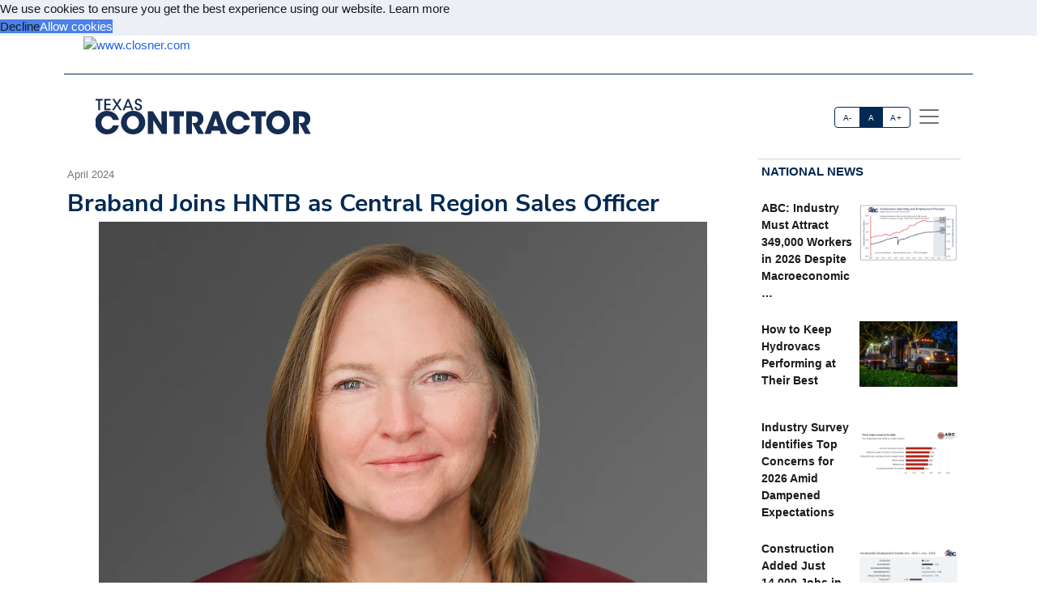

--- FILE ---
content_type: text/html; charset=utf-8
request_url: https://texascontractor.news/TXC/article/FD9F503D-braband-joins-hntb-as-central-region-sales-officer
body_size: 19683
content:



<!DOCTYPE html>
<html lang="en" xmlns="http://www.w3.org/1999/html">



<head>
    
        <title>Braband Joins HNTB as Central Region Sales Officer - Texas Contractor</title>
        <meta name="description" content="CHICAGO, IL — Libby Braband joins HNTB Corporation, an infrastructure solutions firm, as Central Region Sales Officer and Vice President. She will drive an increased focus on clients’ infrastructure needs and successful project development, aiming to maximize growth within HNTB’s Great Lakes Division and Central Division, encompassing an expansive 18-state region."/>
        <meta property="og:title" content="Braband Joins HNTB as Central Region Sales Officer"/>
        <meta property="og:type" content="article"/>
        <meta property="og:url" content="https://acppubs.com/WB/article/FD9F503D-braband-joins-hntb-as-central-region-sales-officer"/>
        <meta property="og:image" content="https://acp-assets.sfo3.cdn.digitaloceanspaces.com/assets/images/article_images/5026EC95-C07E-4E67-9713-2FFE79D532D6.webp"/>
        <meta property="og:description" content="CHICAGO, IL — Libby Braband joins HNTB Corporation, an infrastructure solutions firm, as Central Region Sales Officer and Vice President. She will drive an increased focus on clients’ infrastructure needs and successful project development, aiming to maximize growth within HNTB’s Great Lakes Division and Central Division, encompassing an expansive 18-state region."/>
        <meta name="twitter:card" content="summary_large_image">
        <meta name="twitter:image:alt" content="Publication Logo">
        
    

    
<link href="https://acppubs.com/WB/article/FD9F503D-braband-joins-hntb-as-central-region-sales-officer" rel="canonical">
<link href="https://acp-assets.sfo3.cdn.digitaloceanspaces.com/assets/images/favicon.ico" rel="icon">

<link href="https://fonts.gstatic.com" rel="preconnect">

<link rel="preload" href="https://acp-assets.sfo3.cdn.digitaloceanspaces.com/css/main/critical.css" as="style">


<noscript><link rel="stylesheet" href="https://acp-assets.sfo3.cdn.digitaloceanspaces.com/css/main/critical.css"></noscript>

<link rel="stylesheet" href="https://cdnjs.cloudflare.com/ajax/libs/tiny-slider/2.9.4/tiny-slider.css">
<link href="https://cdn.jsdelivr.net/npm/bootstrap@5.3.3/dist/css/bootstrap.min.css" rel="stylesheet" integrity="sha384-QWTKZyjpPEjISv5WaRU9OFeRpok6YctnYmDr5pNlyT2bRjXh0JMhjY6hW+ALEwIH" crossorigin="anonymous">
<link href="https://cdn.jsdelivr.net/npm/bootstrap-icons/font/bootstrap-icons.css" rel="stylesheet">
<link rel="stylesheet" href="https://cdn.jsdelivr.net/npm/glightbox/dist/css/glightbox.min.css" />



    

<!-- preload & apply critical.css -->
<link
  rel="preload"
  href="https://sfo3.digitaloceanspaces.com/acp-assets/css/main/critical.css?AWSAccessKeyId=DOCCBIIJCH5O424EKIXY&amp;Signature=5jFgyV%2FODaZzioa%2FS%2Bj4UFPt7lU%3D&amp;Expires=1768720990"
  as="style"
  onload="this.rel='stylesheet'; this.onload=null;"
  crossorigin
>
<noscript>
  <link rel="stylesheet" href="https://sfo3.digitaloceanspaces.com/acp-assets/css/main/critical.css?AWSAccessKeyId=DOCCBIIJCH5O424EKIXY&amp;Signature=5jFgyV%2FODaZzioa%2FS%2Bj4UFPt7lU%3D&amp;Expires=1768720990">
</noscript>

<link rel="stylesheet" href="https://sfo3.digitaloceanspaces.com/acp-assets/css/main/critical.css?AWSAccessKeyId=DOCCBIIJCH5O424EKIXY&amp;Signature=5jFgyV%2FODaZzioa%2FS%2Bj4UFPt7lU%3D&amp;Expires=1768720990" media="print" onload="this.media='all'">

<style nonce="siClv3Ny3vnfRf86eAqBgg==">
  /*--------------------
    Font loading
  --------------------*/
  @import url("https://p.typekit.net/p.css?s=1&k=wyj2rso&ht=tk&f=12048.32224.32226.32227.32230.32231.32236.32238&a=88143827&app=typekit&e=css");
  @import url("https://use.typekit.net/wyj2rso.css");

  @font-face {
    font-family: 'Nunito Sans';
    font-style: normal;
    font-weight: 400;
    font-display: swap;
    src: url(https://fonts.gstatic.com/s/nunitosans/v12/pe0qMImSLYBIv1o4X1M8cfe6.ttf) format('truetype');
  }
  @font-face {
    font-family: 'Nunito Sans';
    font-style: normal;
    font-weight: 700;
    font-display: swap;
    src: url(https://fonts.gstatic.com/s/nunitosans/v12/pe03MImSLYBIv1o4X1M8cc8GBv5q.ttf) format('truetype');
  }

  /*--------------------
    Icon font
  --------------------*/
  @font-face {
    font-family: "bootstrap-icons";
    src:
      url("https://acp-assets.sfo3.digitaloceanspaces.com/assets/vendor/bootstrap-icons/fonts/bootstrap-icons.woff2") format("woff2"),
      url("https://acp-assets.sfo3.digitaloceanspaces.com/assets/vendor/bootstrap-icons/fonts/bootstrap-icons.woff") format("woff");
  }
  [class*=" bi-"]::before {
    display: inline-block;
    font-family: bootstrap-icons !important;
    font-style: normal;
    font-weight: normal !important;
    font-variant: normal;
    text-transform: none;
    line-height: 1;
    vertical-align: -.125em;
    -webkit-font-smoothing: antialiased;
    -moz-osx-font-smoothing: grayscale;
  }
  .bi-arrow-up-short::before { content: "\f145"; }

  /*--------------------
    Base resets & type
  --------------------*/
  html { font-size: 100%; }
  body, button {
    margin: 0;
    font-size: 1em;
    line-height: 1.3;
    font-family: 'Nunito Sans', sans-serif;
  }

  /*--------------------
    CSS custom-properties
  --------------------*/
  :root {
    --bs-blue:       #0d6efd;
    --bs-indigo:     #6610f2;
    --bs-purple:     #6f42c1;
    --bs-pink:       #d63384;
    --bs-red:        #dc3545;
    --bs-orange:     #fd7e14;
    --bs-yellow:     #ffc107;
    --bs-green:      #198754;
    --bs-teal:       #20c997;
    --bs-cyan:       #0dcaf0;
    --bs-white:      #fff;
    --bs-gray:       #6c757d;
    --bs-gray-dark:  #343a40;
    --bs-gray-100:   #f8f9fa;
    --bs-gray-200:   #e9ecef;
    --bs-gray-300:   #dee2e6;
    --bs-gray-400:   #ced4da;
    --bs-gray-500:   #adb5bd;
    --bs-gray-600:   #6c757d;
    --bs-gray-700:   #495057;
    --bs-gray-800:   #343a40;
    --bs-gray-900:   #212529;

    --bs-primary:    #2163e8;
    --bs-secondary:  #595d69;
    --bs-success:    #0cbc87;
    --bs-info:       #4f9ef8;
    --bs-warning:    #f7c32e;
    --bs-danger:     #d6293e;
    --bs-light:      #f7f8f9;
    --bs-dark:       #191a1f;

    /*— Your custom brand color: —*/
    --bs-acp-blue:      #002A54;

    /*— Custom RGB fallbacks (for utilities that use “–*-rgb”): —*/
    --bs-primary-rgb:   33, 99, 232;
    --bs-secondary-rgb: 89, 93, 105;
    --bs-success-rgb:   12, 188, 135;
  }
</style>


    




<link rel="preconnect" href="https://www.googletagmanager.com" crossorigin>


<script defer src="https://sfo3.digitaloceanspaces.com/acp-assets/js/htmx.min.js?AWSAccessKeyId=DOCCBIIJCH5O424EKIXY&amp;Signature=uGoxSFAdva1bHUK%2BK%2F0A39RVkYw%3D&amp;Expires=1768720990"></script>

<script defer src="https://sfo3.digitaloceanspaces.com/acp-assets/js/htmx/django-htmx.js?AWSAccessKeyId=DOCCBIIJCH5O424EKIXY&amp;Signature=CHdZkHEye%2FhpEaTMa3VK4gyDeb4%3D&amp;Expires=1768720990"></script>
<script>
    window.addEventListener('load', function () {
        var link = document.createElement('link');
        link.rel = 'stylesheet';
        link.href = '/static/css/main/main.css';
        link.href = 'https://acp-assets.sfo3.cdn.digitaloceanspaces.com/css/main/main.css';
        link.type = 'text/css';
        link.media = 'all';
        document.head.appendChild(link);
    });
</script>


<script>(function(w,d,s,l,i){w[l]=w[l]||[];w[l].push({'gtm.start':
new Date().getTime(),event:'gtm.js'});var f=d.getElementsByTagName(s)[0],
j=d.createElement(s),dl=l!='dataLayer'?'&l='+l:'';j.async=true;j.src=
'https://www.googletagmanager.com/gtm.js?id='+i+dl;f.parentNode.insertBefore(j,f);
 })(window,document,'script','dataLayer','G-1E60WGX3K4');</script>
<noscript><iframe src="https://www.googletagmanager.com/ns.html?id=G-1E60WGX3K4"
height="0" width="0" style="display:none;visibility:hidden"></iframe></noscript>


</head>
<body><!-- Top alert START -->


<!-- Top alert END -->






<!-- Offcanvas START -->
<div class="offcanvas offcanvas-end" id="offcanvasMenu" tabindex="-1">
    <div class="offcanvas-header justify-content-end">
        <button aria-label="Close" class="btn-close text-reset" data-bs-dismiss="offcanvas" type="button"></button>
    </div>
    <div class="offcanvas-body d-flex flex-column p-2">
        <img height="20" width="100%" class="navbar-brand-item light-mode-item"
             src="https://sfo3.digitaloceanspaces.com/acp-assets/assets/images/pub_logos/TXC.svg?AWSAccessKeyId=DOCCBIIJCH5O424EKIXY&amp;Signature=joKRGhugY0B4tljv%2BiKUNEIc6tE%3D&amp;Expires=1768720990" alt="Texas Contractor">
       
        <p>Dedicated to the people who make our built environment better and safer. We tell your stories and
            celebrate your successes. </p>
        <!-- Nav START -->
        <ul class="nav d-block flex-column my-2 ">

            

                
            

        </ul>

            <!-- Subscription Card -->
        <div class="card mt-3">
            <div class="card-body">
                <p>Register with us and receive industry news and content only available to subscribers.</p>
                <a href="/TXC/subscribe/" class="btn btn-acp-blue text-white float-end">Subscribe</a>
            </div>
        </div>
    
     <!-- Contacts -->
    
            <h5 class="border-acp-blue border-top border-1 mt-auto">
                Contacts
            </h5>
            <ul class="nav">
                <li class="nav-item"><a class="nav-link px-2 fs-2 social-media-icon"
                                        href="https://www.facebook.com/pages/Associated-Construction-Publications/272109932894183"><img class="img-fluid" width="24" height="24" src="https://acp-assets.sfo3.cdn.digitaloceanspaces.com/assets/images/icon-facebook.webp" alt="facebook" ></a></li>
                <li class="nav-item"><a class="nav-link px-2 fs-2 social-media-icon" href="https://twitter.com/acppubs"><img class="img-fluid" width="24" height="24" src="https://acp-assets.sfo3.cdn.digitaloceanspaces.com/assets/images/icon-x.webp" alt="X" ></a></li>
                <li class="nav-item"><a class="nav-link px-2 fs-2 social-media-icon"
                                        href="https://www.linkedin.com/company/associated-construction-publications-acp-"><img class="img-fluid" width="24" height="24" src="https://acp-assets.sfo3.cdn.digitaloceanspaces.com/assets/images/icon-linked-in.webp" alt="LinkedIn" ></a></li>
            </ul>
            <ul class="nav d-block flex-column my-4">
                <li class="nav-item"><a class="nav-link h5"
                                        href="mailto:jhoover@acp-mail.com?subject=submit%20news%20from%20ACP%20website">Submit
                    News</a>
                <li class="nav-item"><a class="nav-link h5" href=/TXC/about/>About</a></li>
                <li class="nav-item"><a class="nav-link h5" href=/TXC/editorial-calendar/>Editorial
                    Calendar</a></li>
                <li class="nav-item"><a class="nav-link h5" href=/TXC/contact/>Contact Us</a>
                </li>
            </ul>
            <div class="mt-4">
                <p class="mb-1"><strong>Indianapolis, IN, USA (HQ)</strong></p>
                <p class="mb-1">903 E. Ohio St., Indianapolis, IN 46202</p>
                <p class="mb-1">Call: <a href="tel:(317)423-2325">(317) 423-2325</a></p>
                <a href="mailto:info@acppubs.com">info@acppubs.com</a>
            </div>
        </div>
    </div>
</div>
<!-- Offcanvas END -->






<div class="container">
    <div class="row">
        

<section class="p-0" id="top-ad">
    <div class="container">
        <div class="row">
            
                

                    <a rel="sponsored" class="d-block card-img-flash ad-leaderboard" href="http://www.closner.com" >
                                
                               <figure> <img alt="www.closner.com" class="rounded-0 w-100 border-2"
                                     src="


    https://acp-assets.sfo3.cdn.digitaloceanspaces.com/ads/astec-batch-plants-leaderboard



" height="141" width="1140"/></figure>
                            
                    </a>
                
            
        </div>
    </div>
</section>

    </div>
    <div class="row">
        <div class=" d-none d-lg-block small border-bottom border-acp-blue mt-2">
        </div>
        <header class="navbar-light navbar-sticky ">
            <nav aria-label="Light offcanvas navbar" class="navbar bg-white">
                <div class="container-fluid">

                    <a class="navbar-brand" href="/TXC/home/">
                        <img height="40" width="100%" class="me-auto navbar-brand-item light-mode-item"
                             src="https://acp-assets.sfo3.cdn.digitaloceanspaces.com/assets/images/pub_logos/TXC.svg"
                             alt="Texas Contractor">
                    </a>
                    <div class="ms-5 ps-5">
                        <div aria-label="font size changer" class="btn-group me-1" role="group">
                            <input class="btn-check" id="font-sm" name="fntradio" type="radio">
                            <label class="btn btn-xs btn-outline-acp-blue mb-0" for="font-sm">A-</label>

                            <input checked class="btn-check" id="font-default" name="fntradio" type="radio">
                            <label class="btn btn-xs btn-outline-acp-blue mb-0" for="font-default">A</label>

                            <input class="btn-check" id="font-lg" name="fntradio" type="radio">
                            <label class="btn btn-xs btn-outline-acp-blue mb-0" for="font-lg">A+</label>
                        </div>
                        <button aria-label="offcanvas menu"
                                aria-controls="offcanvasMenu" class="navbar-toggler "
                                data-bs-target="#offcanvasMenu"
                                data-bs-toggle="offcanvas" href="#offcanvasMenu" type="button"><span
                                class="navbar-toggler-icon"></span></button>
                        <div class="offcanvas offcanvas-end"></div>
                    </div>


                </div>

            </nav>

        </header>
    </div>


</div>



<main id="main-content">
    

    <div class="container m-auto"><div class="row" id="above-the-fold"><div class="col-md-9 g-md-2 pe-2"><div class="row"><div class="col"><figure class="figure mb-2"><figcaption class="figure-caption  mb-0">
                                    April 2024
                                </figcaption></figure></div></div><article id="article"><h2 class="fs-2 mb-1" id="article-title">Braband Joins HNTB as Central Region Sales Officer</h2><div class="row"><div class="tiny-slider"><div class="tiny-slider arrow-hover arrow-blur arrow-dark arrow-round"><div class="tiny-slider-inner "
                         data-autoplay="false"
                         data-hoverpause="true"
                         data-gutter="24"
                         data-arrow="true"
                         data-dots="true"
                         data-items="1"><div class="item center"><figure class="figure"><img src="https://acp-assets.sfo3.cdn.digitaloceanspaces.com/assets/images/article_images/5026EC95-C07E-4E67-9713-2FFE79D532D6.webp"
                                                 class="figure-img img-fluid rounded-0"
                                                 style="max-height: 500px;" alt="Libby Braband"><figcaption
                                                    class="figure-caption">Libby Braband</figcaption></figure></div><!-- Slider items --></div></div></div></div><div class="row justify-content-end me-5"><div class="col-md-3 align-self-baseline"><img src="https://acp-assets.sfo3.cdn.digitaloceanspaces.com/assets/images/article_images/250348DA-463D-4F35-8297-847BAA62AA80.webp"
                             style="max-height: 200px; max-width: 200px" alt="" loading="lazy"></div></div><div class="row"><div class="fs-5" id="article-body">
                CHICAGO, IL — <span class="newsmaker">Libby Braband</span> joins <span class="newsmaker">HNTB Corporation</span>, an infrastructure solutions firm, as Central Region Sales Officer and Vice President. She will drive an increased focus on clients’ infrastructure needs and successful project development, aiming to maximize growth within HNTB’s Great Lakes Division and Central Division, encompassing an expansive 18-state region.
<p class="article-p">“Libby brings a commitment to inclusivity and collaboration, coupled with a winning drive and a positive outlook in her approach to work. Her extensive expertise in the infrastructure industry and track record of strengthening key client relationships make her a valuable addition to HNTB,” said <span class="newsmaker">Michael Inabinet, PE</span>, HNTB Central U.S. President and Executive Vice President. “She will collaborate closely with teams across the Central Region and our firmwide resources to build upon the region’s legacy of client success and explore innovative avenues for expansion.”
<p class="article-p">Braband comes to HNTB from another consulting firm, where she most recently served as U.S. Central Region Business Development Director. In this role, she spearheaded the mobility solutions business development team, successfully fostering client relationships to drive sales and facilitate company growth. In the earlier stages of her career, she worked as an Environmental Planner and Public Involvement Specialist, playing pivotal roles in major infrastructure projects across the Midwest.
<p class="article-p">Braband holds a bachelor’s degree in public and environmental affairs from Indiana University Bloomington, as well as graduate studies in urban planning at the University of Illinois Chicago.
            </div></div></article><div class="row pt-1"><div class="mb-1 fs-6 rounded-0 p-2"><div class="row no-gutters p-md-2"><div class="col-md-4 border p-0"><figure><img class="img-fluid ad-inline" src="

https://acp-assets.sfo3.cdn.digitaloceanspaces.com/ads/hyundai-construction-equipment-inline
"
                         alt="Hyundai Construction Equipment" width="282" height="235"/></figure></div><div class="col-md-8 p-0 border"><table class="table "><thead class="bg-acp-blue text-light"><tr><th scope="col" style="color: white;">
                                    Your local Hyundai Construction Equipment USA dealer
                                </th></tr></thead><tbody><tr class="text-uppercase"><td><a rel="sponsored"
                                           href="https://www.nuecespower.com"> Nueces Power Equipment </a></td></tr></tbody></table></div></div></div></div></div><!-- National News Section --><div class="col-md-12 col-lg-3"><div class="content-heading mb-3 p-1"><a class="link-acp-blue p-0 hover-underline" href="

    
        /TXC/articles/National
    


">National News</a></div><div class="card  rounded-0 up-hover p-1 mb-3 ms-md-0"><div class="row g-0"><div class="col-6"><div class="sidebar-title fw-bold"><a class="text-dark"
                       href="

/TXC/article/FC274DA3-abc-industry-must-attract-349-000-workers-in-2026-despite-macroeconomic-headwinds

">ABC: Industry Must Attract 349,000 Workers in 2026 Despite Macroeconomic …</a></div></div><div class="col-6"><figure><img alt=""
                             src="

    https://acp-assets.sfo3.cdn.digitaloceanspaces.com/assets/images/article_images/91461E58-85CC-4353-B1B6-D7FED7887DC1.webp

"
                             class="card-img rounded-0 article-image" width="140" height="93"></figure></div></div></div><div class="card  rounded-0 up-hover p-1 mb-3 ms-md-0"><div class="row g-0"><div class="col-6"><div class="sidebar-title fw-bold"><a class="text-dark"
                       href="

/TXC/article/55CBF225-how-to-keep-hydrovacs-performing-at-their-best

">How to Keep Hydrovacs Performing at Their Best</a></div></div><div class="col-6"><figure><img alt=""
                             src="

    https://acp-assets.sfo3.cdn.digitaloceanspaces.com/assets/images/article_images/49C2453B-6F44-4491-85A4-8CC8E7621DC6.webp

"
                             class="card-img rounded-0 article-image" width="140" height="93"></figure></div></div></div><div class="card  rounded-0 up-hover p-1 mb-3 ms-md-0"><div class="row g-0"><div class="col-6"><div class="sidebar-title fw-bold"><a class="text-dark"
                       href="

/TXC/article/8233883D-industry-survey-identifies-top-concerns-for-2026-amid-dampened-expectations

">Industry Survey Identifies Top Concerns for 2026 Amid Dampened Expectations</a></div></div><div class="col-6"><figure><img alt=""
                             src="

    https://acp-assets.sfo3.cdn.digitaloceanspaces.com/assets/images/article_images/721C9B32-4905-44B8-91D7-2BD0BC6DAA81.webp

"
                             class="card-img rounded-0 article-image" width="140" height="93"></figure></div></div></div><div class="card  rounded-0 up-hover p-1 mb-3 ms-md-0"><div class="row g-0"><div class="col-6"><div class="sidebar-title fw-bold"><a class="text-dark"
                       href="

/TXC/article/6523B753-construction-added-just-14-000-jobs-in-2025-lost-jobs-in-december

">Construction Added Just 14,000 Jobs in 2025, Lost Jobs in …</a></div></div><div class="col-6"><figure><img alt="*Includes nonresidential building, nonresidential STC, and heavy and civil engineering. **Includes residential building and residential. (Source: U.S. Bureau of Labor Statistics, Associated Builders and Contractors.)"
                             src="

    https://acp-assets.sfo3.cdn.digitaloceanspaces.com/assets/images/article_images/6EE34BF3-EBE6-4902-895F-08918AC0BAE0.webp

"
                             class="card-img rounded-0 article-image" width="140" height="93"></figure></div></div></div><div class="card  rounded-0 up-hover p-1 mb-3 ms-md-0"><div class="row g-0"><div class="col-6"><div class="sidebar-title fw-bold"><a class="text-dark"
                       href="

/TXC/article/860D7B0A-opportunities-expand-as-resilience-projects-move-from-planning-to-priority

">Opportunities Expand as Resilience Projects Move from Planning to Priority</a></div></div><div class="col-6"><figure><img alt=""
                             src="

    https://acp-assets.sfo3.cdn.digitaloceanspaces.com/assets/images/article_images/90DFE978-2D0C-4CA1-A59D-0015C60C0756.webp

"
                             class="card-img rounded-0 article-image" width="140" height="93"></figure></div></div></div><div class="card  rounded-0 up-hover p-1 mb-3 ms-md-0"><div class="row g-0"><div class="col-6"><div class="sidebar-title fw-bold"><a class="text-dark"
                       href="

/TXC/article/57832AAC-2026-forecast-navigating-cost-volatility-policy-changes-funding-uncertainties

">2026 Forecast: Navigating Cost Volatility, Policy Changes, Funding Uncertainties</a></div></div><div class="col-6"><figure><img alt="ARTBA outlook for the U.S. Census Bureau Value of Construction Put in Place. Estimates for 2025 based on data through August. Source: ARTBA 2026 Market Outlook"
                             src="

    https://acp-assets.sfo3.cdn.digitaloceanspaces.com/assets/images/article_images/9C6991AC-6494-482C-9D7C-6744D4BC6FCA.webp

"
                             class="card-img rounded-0 article-image" width="140" height="93"></figure></div></div></div><div class="card  rounded-0 up-hover p-1 mb-3 ms-md-0"><div class="row g-0"><div class="col-6"><div class="sidebar-title fw-bold"><a class="text-dark"
                       href="

/TXC/article/D1BC1451-technology-in-the-year-ahead-amplifying-interconnected-integrated-interoperable-construction

">Technology in the Year Ahead: Amplifying Interconnected, Integrated, Interoperable Construction</a></div></div><div class="col-6"><figure><img alt="Advanced machine control systems that enable operators to achieve first-time accuracy are becoming baseline expectations for competitive bidding."
                             src="

    https://acp-assets.sfo3.cdn.digitaloceanspaces.com/assets/images/article_images/09D6FC02-F2FD-43D6-A106-B91A9EFD9C4A.webp

"
                             class="card-img rounded-0 article-image" width="140" height="93"></figure></div></div></div><div class="card  rounded-0 up-hover p-1 mb-3 ms-md-0"><div class="row g-0"><div class="col-6"><div class="sidebar-title fw-bold"><a class="text-dark"
                       href="

/TXC/article/4F25D177-steps-for-smart-tech-adoption

">Steps for Smart Tech Adoption</a></div></div><div class="col-6"><figure><img alt="With job sites becoming increasingly interconnected and data-heavy, digitalization is crucial. (Pictured here, a Hardaway Construction project in Nashville, Tennessee.)"
                             src="

    https://acp-assets.sfo3.cdn.digitaloceanspaces.com/assets/images/article_images/5F844ED7-7713-4214-AC70-F52A1A3C93A4.webp

"
                             class="card-img rounded-0 article-image" width="140" height="93"></figure></div></div></div><div class="card  rounded-0 up-hover p-1 mb-3 ms-md-0"><div class="row g-0"><div class="col-6"><div class="sidebar-title fw-bold"><a class="text-dark"
                       href="

/TXC/article/40957F54-how-vdc-reduces-project-risks

">How VDC Reduces Project Risks</a></div></div><div class="col-6"><figure><img alt="Visual 4D planning for a complex healthcare project incorporated construction logistics, traffic planning, and phasing."
                             src="

    https://acp-assets.sfo3.cdn.digitaloceanspaces.com/assets/images/article_images/B49F29A2-E8AE-4C16-94BD-8F26C92C0F82.webp

"
                             class="card-img rounded-0 article-image" width="140" height="93"></figure></div></div></div></div></div><div class="row" id="section2"><div class="col-md-12 col-lg-9 g-md-2 pe-2"><div class="d-grid gap-3"><div class="row content-heading me-3 p-0"><a class="link-acp-blue  p-0 hover-underline"
                       href="

    
        /TXC/articles/Industry%20News
    


">Industry News
                    </a></div><div class="row pt-1"><div class="row pb-3"><div class="card col-lg-4 col-md-12"><a class="link-gray-600"
       href="

/TXC/article/6520AC52-technical-leadership-earns-jordan-foster-construction-an-abc-eagle-award-for-complex-health-care-facility

"><div class="center rounded-0"><figure><img alt="" class="img-fluid article-image"
                         src="

    https://acp-assets.sfo3.cdn.digitaloceanspaces.com/assets/images/article_images/3F049088-DDD4-49F5-96C8-CA17B9514851.webp

" height="333" width="500" loading="lazy"></figure></div><div class="card-body p-0"><h6 class="card-title font-size-tiny mt-1">
                Technical Leadership Earns Jordan Foster Construction an ABC Eagle Award for Complex Health Care Facility</h6><p class="card-text"><p class="article-p">SAN ANTONIO, TX — <span class="newsmaker">Jordan Foster Construction</span> announces it has received the Eagle Award at the 33rd Annual Excellence in …</p></p></div></a></div><div class="card col-lg-4 col-md-12"><a class="link-gray-600"
       href="

/TXC/article/E0DC689A-state-transportation-investments-continue-to-save-texas-commuters-millions

"><div class="center rounded-0"><figure><img alt="" class="img-fluid article-image"
                         src="

    https://acp-assets.sfo3.cdn.digitaloceanspaces.com/assets/images/article_images/DFF51BFE-091A-4150-8B2D-78026DE45E11.webp

" height="333" width="500" loading="lazy"></figure></div><div class="card-body p-0"><h6 class="card-title font-size-tiny mt-1">
                State Transportation Investments Continue to Save Texas Commuters Millions</h6><p class="card-text"><p class="article-p">AUSTIN, TX — As Texas continues to experience rapid population and economic growth and more vehicles on the road, targeted …</p></p></div></a></div><div class="card col-lg-4 col-md-12"><a class="link-gray-600"
       href="

/TXC/article/4242CE67-fluor-breaks-ground-on-state-highway-6-project-in-bryan-college-station-texas

"><div class="center rounded-0"><figure><img alt="" class="img-fluid article-image"
                         src="

    https://acp-assets.sfo3.cdn.digitaloceanspaces.com/assets/images/article_images/98FB13AA-3C1B-4E33-BF29-9C0BBA4C0859.webp

" height="333" width="500" loading="lazy"></figure></div><div class="card-body p-0"><h6 class="card-title font-size-tiny mt-1">
                Fluor Breaks Ground on State Highway 6 Project in Bryan/College Station, Texas</h6><p class="card-text"><p class="article-p">IRVING, TX — <span class="newsmaker">Fluor Corporation</span> joined officials from the <span class="newsmaker">Texas Department of Transportation</span> (TxDOT), local leaders, and community members to …</p></p></div></a></div></div><div class="row pb-3"><div class="card col-lg-4 col-md-12"><a class="link-gray-600"
       href="

/TXC/article/88D817D9-holt-cat-announces-opening-of-new-store-in-anna-texas

"><div class="center rounded-0"><figure><img alt="" class="img-fluid article-image"
                         src="

    https://acp-assets.sfo3.cdn.digitaloceanspaces.com/assets/images/article_images/B711BCFE-F69E-4F82-A480-F16974E86DEC.webp

" height="333" width="500" loading="lazy"></figure></div><div class="card-body p-0"><h6 class="card-title font-size-tiny mt-1">
                HOLT CAT Announces Opening of New Store in Anna, Texas</h6><p class="card-text"><p class="article-p">ANNA, TX — <span class="newsmaker">HOLT CAT</span>, a <span class="newsmaker">Caterpillar</span> equipment dealer, celebrated the opening of its new store in Anna, Texas. …</p></p></div></a></div><div class="card col-lg-4 col-md-12"><a class="link-gray-600"
       href="

/TXC/article/7FAACA31-pfluger-architects-and-texas-state-university-unveil-stadium-renovations

"><div class="center rounded-0"><figure><img alt="" class="img-fluid article-image"
                         src="

    https://acp-assets.sfo3.cdn.digitaloceanspaces.com/assets/images/article_images/37F68E72-2AAA-4CCF-B536-74BE44953728.webp

" height="333" width="500" loading="lazy"></figure></div><div class="card-body p-0"><h6 class="card-title font-size-tiny mt-1">
                Pfluger Architects and Texas State University Unveil Stadium Renovations</h6><p class="card-text"><p class="article-p">AUSTIN, TX — Texas State University in San Marcos, Texas, recently unveiled renovations and additions to the Bobcat Stadium End …</p></p></div></a></div><div class="card col-lg-4 col-md-12"><a class="link-gray-600"
       href="

/TXC/article/C24F0664-mckinstry-expands-operations-and-investments-in-texas

"><div class="center rounded-0"><figure><img alt="New fabrication shop in Austin" class="img-fluid article-image"
                         src="

    https://acp-assets.sfo3.cdn.digitaloceanspaces.com/assets/images/article_images/FBDBC1D7-CF38-4038-91A6-D138B7C097AA.webp

" height="333" width="500" loading="lazy"></figure></div><div class="card-body p-0"><h6 class="card-title font-size-tiny mt-1">
                McKinstry Expands Operations and Investments in Texas</h6><p class="card-text"><p class="article-p">DALLAS, TX — <span class="newsmaker">McKinstry</span>, a construction and energy services company, expanded its investment in Texas with a larger office …</p></p></div></a></div></div></div><div class="row px-4"><div class="mb-1 fs-6 rounded-0 p-2"><div class="row no-gutters p-md-2"><div class="col-md-4 border p-0"><figure><img class="img-fluid ad-inline" src="

https://acp-assets.sfo3.cdn.digitaloceanspaces.com/ads/hyundai-construction-equipment-inline
"
                         alt="Hyundai Construction Equipment" width="282" height="235"/></figure></div><div class="col-md-8 p-0 border"><table class="table "><thead class="bg-acp-blue text-light"><tr><th scope="col" style="color: white;">
                                    Your local Hyundai Construction Equipment USA dealer
                                </th></tr></thead><tbody><tr class="text-uppercase"><td><a rel="sponsored"
                                           href="https://www.nuecespower.com"> Nueces Power Equipment </a></td></tr></tbody></table></div></div></div></div></div><div class="row p-3"><div class="col-md-4 px-md-2 border-end"><div class="row content-heading mb-3 p-1"><a class="link-acp-blue hover-underline p-0"
                                                     href="

    
        /TXC/articles/Industry%20News
    


"> Industry News</a></div><p><div class="card p-2 me-1"><a class="link-gray-600"
                       href="

/TXC/article/B8EAE96E-txdot-announces-romero-as-odessa-district-engineer

"><div class="center rounded-0"><img alt="Saul Romero" class="img-fluid article-image"
                                         src="

    https://acp-assets.sfo3.cdn.digitaloceanspaces.com/assets/images/article_images/1F1EFBF6-D78D-4268-BF2C-E7E4D1F94743.webp

" width="258" height="172" loading="lazy"></div></a><div class="card-body p-0"><div class="row pb-1 card-title font-size-tiny"><a href="

/TXC/article/B8EAE96E-txdot-announces-romero-as-odessa-district-engineer

">
                                TxDOT Announces Romero as Odessa District Engineer
                            </a></div></div></div><p><div class="card px-2"><a href="

/TXC/article/395F5726-harbor-bridge-earns-national-recognition-at-the-american-segmental-bridge-institute-convention

">
                        Harbor Bridge Earns National Recognition at the American …
                    </a></div><p><div class="card px-2"><a href="

/TXC/article/F9CE67C9-american-constructors-receives-two-industry-awards-from-abc

">
                        American Constructors Receives Two Industry Awards From ABC
                    </a></div><p><div class="card px-2"><a href="

/TXC/article/5669C003-je-dunn-construction-crb-break-ground-on-first-paris-baguette-manufacturing-facility-in-us

">
                        JE Dunn Construction, CRB Break Ground on First …
                    </a></div><p><div class="card px-2"><a href="

/TXC/article/93C60E20-watson-joins-lan-to-strengthen-west-and-north-texas-presence

">
                        Watson Joins LAN to Strengthen West and North …
                    </a></div><p><div class="card px-2"><a href="

/TXC/article/06B01979-dfw-international-airport-names-archer-western-contractor-of-the-year

">
                        DFW International Airport Names Archer Western Contractor of …
                    </a></div></div><div class="col-md-4 px-md-2 border-end"><div class="row content-heading mb-3 p-1"><a class="link-acp-blue hover-underline p-0"
                                                     href="

    
        /TXC/articles/People
    


"> People</a></div><p><div class="card p-2 me-1"><a class="link-gray-600"
                       href="

/TXC/article/49EE8BAF-goode-joins-lan-as-senior-advisor

"><div class="center rounded-0"><img alt="Robert Goode" class="img-fluid article-image"
                                         src="

    https://acp-assets.sfo3.cdn.digitaloceanspaces.com/assets/images/article_images/C6BBC9EA-B27F-4932-B33F-7D9F228475AE.webp

" width="258" height="172" loading="lazy"></div></a><div class="card-body p-0"><div class="row pb-1 card-title font-size-tiny"><a href="

/TXC/article/49EE8BAF-goode-joins-lan-as-senior-advisor

">
                                Goode Joins LAN as Senior Advisor
                            </a></div></div></div><p><div class="card px-2"><a href="

/TXC/article/18B9C32F-aashto-selects-williams-as-2025-2026-vice-president

">
                        AASHTO Selects Williams as 2025-2026 Vice President
                    </a></div><p><div class="card px-2"><a href="

/TXC/article/71931902-neel-schaffer-hires-chrisco-in-new-role-of-senior-manager-talent-and-organizational-development

">
                        Neel-Schaffer Hires Chrisco in New Role of Senior …
                    </a></div><p><div class="card px-2"><a href="

/TXC/article/C176158A-creson-appointed-us-chief-operating-officer-of-ferrovial-construction

">
                        Creson Appointed US Chief Operating Officer of Ferrovial …
                    </a></div><p><div class="card px-2"><a href="

/TXC/article/BE0DD20D-anderson-promoted-to-data-center-sector-lead-at-sundt

">
                        Anderson Promoted to Data Center Sector Lead at …
                    </a></div></div><div class="col-md-4 px-md-2"><div class="row content-heading mb-3 p-1"><a class="link-acp-blue hover-underline p-0"
                                                     href="

    
        /TXC/articles/Projects
    


"> Projects</a></div><p><div class="card p-2 me-1"><a class="link-gray-600"
                       href="

/TXC/article/529BC537-archer-western-herzog-celebrates-opening-of-dart-silver-line

"><div class="center rounded-0"><img alt="" class="img-fluid article-image"
                                         src="

    https://acp-assets.sfo3.cdn.digitaloceanspaces.com/assets/images/article_images/84A75628-3FD8-49E5-BF13-8CBB056D592F.webp

" width="258" height="172" loading="lazy"></div></a><div class="card-body p-0"><div class="row pb-1 card-title font-size-tiny"><a href="

/TXC/article/529BC537-archer-western-herzog-celebrates-opening-of-dart-silver-line

">
                                Archer Western Herzog Celebrates Opening of DART Silver …
                            </a></div></div></div><p><div class="card px-2"><a href="

/TXC/article/E91AD764-jacobs-to-manage-infrastructure-development-program-to-support-regional-growth-in-el-paso-texas

">
                        Jacobs to Manage Infrastructure Development Program to Support …
                    </a></div><p><div class="card px-2"><a href="

/TXC/article/DB6B8AE6-mccarthy-breaks-ground-on-harpool-water-treatment-plant-phase-2-expansion

">
                        McCarthy Breaks Ground on Harpool Water Treatment Plant …
                    </a></div><p><div class="card px-2"><a href="

/TXC/article/B40EA43F-jcb-san-antonio-facility-construction-goes-vertical

">
                        JCB San Antonio Facility Construction Goes Vertical
                    </a></div><p><div class="card px-2"><a href="

/TXC/article/0BC5F722-txdot-marks-major-progress-across-texas

">
                        TxDOT Marks Major Progress Across Texas
                    </a></div></div><div class="row px-4"><div class="mb-1 fs-6 rounded-0 p-2"><div class="row no-gutters p-md-2"><div class="col-md-4 border p-0"><figure><img class="img-fluid ad-inline" src="

https://acp-assets.sfo3.cdn.digitaloceanspaces.com/ads/dynapac-inline
"
                         alt="Dynapac" width="282" height="235"/></figure></div><div class="col-md-8 p-0 border"><table class="table "><thead class="bg-acp-blue text-light"><tr><th scope="col" style="color: white;">
                                    Your local Atlas Copco CMT USA dealer
                                </th></tr></thead><tbody><tr class="text-uppercase"><td><a rel="sponsored"
                                           href="https://www.banemachinery.com"> Bane Machinery </a></td></tr><tr class="text-uppercase"><td><a rel="sponsored"
                                           href="https://www.closner.com"> Closner Equipment Co Inc </a></td></tr><tr class="text-uppercase"><td><a rel="sponsored"
                                           href="https://beeequipmentsales.com"> Bee Equipment Sales Ltd </a></td></tr><tr class="text-uppercase"><td><a rel="sponsored"
                                           href="https://www.ctegroup.net"> Central Texas Equipment </a></td></tr><tr class="text-uppercase"><td><a rel="sponsored"
                                           href="https://www.cooperequip.com"> Cooper Equipment Co </a></td></tr></tbody></table></div></div></div></div><div class="col-md-4 px-md-2 border-end"><div class="row content-heading mb-3 p-1"><a class="link-acp-blue hover-underline p-0"
                                                     href="

    
        /TXC/articles/Associations
    


"> Associations</a></div><p><div class="card p-2 me-1"><a class="link-gray-600"
                       href="

/TXC/article/09E9BBF9-agc-of-texas-scholarship-gala-raises-over-1-5m-for-future-construction-industry-leaders

"><div class="center rounded-0"><img alt="" class="img-fluid article-image"
                                         src="

    https://acp-assets.sfo3.cdn.digitaloceanspaces.com/assets/images/article_images/0392CA61-706E-4F0C-8E2E-7063245D3FC0.webp

" width="258" height="172"></div></a><div class="card-body p-0"><div class="row pb-1 card-title font-size-tiny"><a href="

/TXC/article/09E9BBF9-agc-of-texas-scholarship-gala-raises-over-1-5m-for-future-construction-industry-leaders

">
                                AGC of Texas Scholarship Gala Raises Over $1.5M …
                            </a></div></div></div><p><div class="card px-2"><a href="

/TXC/article/1F2CFCF0-taca-holds-environmental-sustainability-safety-seminar-in-san-antonio-texas

">
                        TACA Holds Environmental, Sustainability, &amp; Safety Seminar in …
                    </a></div><p><div class="card px-2"><a href="

/TXC/article/1470BE9D-nueces-bay-marsh-restoration-project-wins-asbpa-best-restored-shores-award

">
                        Nueces Bay Marsh Restoration Project Wins ASBPA Best …
                    </a></div><p><div class="card px-2"><a href="

/TXC/article/68C47E9E-nawic-adds-carr-to-2025-2026-national-board-adds-crooks-as-regional-director

">
                        NAWIC Adds Carr to 2025-2026 National Board, Adds …
                    </a></div><p><div class="card px-2"><a href="

/TXC/article/2F820F37-taca-appoints-pinkerton-as-president-ceo

">
                        TACA Appoints Pinkerton as President &amp; CEO
                    </a></div></div><div class="col-md-4 px-md-2 border-end"><div class="row content-heading mb-3 p-1"><a class="link-acp-blue hover-underline p-0"
                                                     href="

    
        /TXC/articles/Government
    


"> Government</a></div><p><div class="card p-2 me-1"><a class="link-gray-600"
                       href="

/TXC/article/455F38D1-martin-appointed-district-engineer-of-txdot-atlanta-district

"><div class="center rounded-0"><img alt="Katie Martin" class="img-fluid article-image"
                                         src="

    https://acp-assets.sfo3.cdn.digitaloceanspaces.com/assets/images/article_images/C808A867-0201-4B92-95DD-BF67B25CAF8E.webp

" width="258" height="172"></div></a><div class="card-body p-0"><div class="row pb-1 card-title font-size-tiny"><a href="

/TXC/article/455F38D1-martin-appointed-district-engineer-of-txdot-atlanta-district

">
                                Martin Appointed District Engineer of TxDOT Atlanta District
                            </a></div></div></div><p><div class="card px-2"><a href="

/TXC/article/315504E4-texas-water-development-board-approves-financial-assistance-totaling-over-138m

">
                        Texas Water Development Board Approves Financial Assistance Totaling …
                    </a></div><p><div class="card px-2"><a href="

/TXC/article/BC45DB33-north-texas-sh-199-project-hits-milestone

">
                        North Texas SH 199 Project Hits Milestone
                    </a></div><p><div class="card px-2"><a href="

/TXC/article/3121E384-twdb-approves-financial-assistance-totaling-over-123m-for-water-and-wastewater-projects

">
                        TWDB Approves Financial Assistance Totaling Over $123M for …
                    </a></div><p><div class="card px-2"><a href="

/TXC/article/5DA42B03-txdot-announces-lykins-as-senior-director-of-district-operations

">
                        TxDOT Announces Lykins as Senior Director of District …
                    </a></div></div><div class="col-md-4 px-md-2"><div class="row content-heading mb-3 p-1"><a class="link-acp-blue hover-underline p-0"
                                                     href="

    
        /TXC/articles/Trends
    


"> Trends</a></div><p><div class="card p-2 me-1"><a class="link-gray-600"
                       href="

/TXC/article/2E051524-charity-golf-tournament-awards-74-000-to-tbi-warrior-foundation

"><div class="center rounded-0"><img alt="" class="img-fluid article-image"
                                         src="

    https://acp-assets.sfo3.cdn.digitaloceanspaces.com/assets/images/article_images/69340240-68C2-4864-BBCA-9CA3F5BFB3E8.webp

" width="258" height="172"></div></a><div class="card-body p-0"><div class="row pb-1 card-title font-size-tiny"><a href="

/TXC/article/2E051524-charity-golf-tournament-awards-74-000-to-tbi-warrior-foundation

">
                                Charity Golf Tournament Awards $74,000 to TBI Warrior …
                            </a></div></div></div><p><div class="card px-2"><a href="

/TXC/article/7C7A89C1-american-constructors-clay-shoot-raises-110-000-for-boys-girls-clubs-of-the-austin-area

">
                        American Constructors Clay Shoot Raises $110,000 for Boys …
                    </a></div><p><div class="card px-2"><a href="

/TXC/article/4085770A-25-year-study-reveals-transit-oriented-development-in-north-texas-has-18-1b-direct-economic-impact

">
                        25-Year Study Reveals Transit-Oriented Development in North Texas …
                    </a></div><p><div class="card px-2"><a href="

/TXC/article/C8782CEC-brandsafway-s-golf-tournament-raises-112-000-for-two-charities

">
                        BrandSafway&#x27;s Golf Tournament Raises $112,000 for Two Charities
                    </a></div><p><div class="card px-2"><a href="

/TXC/article/FBFD26B0-waco-nonprofit-receives-50-000-donation-from-je-dunn-construction

">
                        Waco Nonprofit Receives $50,000 Donation from JE Dunn …
                    </a></div></div><div class="row"></div><div class="col-md-4 px-md-2 border-end"><div class="row content-heading mb-3 p-1"><a class="link-acp-blue hover-underline p-0"
                                                     href="

    
        /TXC/articles/Equipment
    


"> Equipment</a></div><p><div class="card p-2 me-1"><a class="link-gray-600"
                       href="

/TXC/article/BBC0730D-gmw-jcb-celebrates-opening-of-new-facility-in-donna-texas

"><div class="center rounded-0"><img alt="" class="img-fluid article-image"
                                         src="

    https://acp-assets.sfo3.cdn.digitaloceanspaces.com/assets/images/article_images/4771AD91-781F-4146-89A6-577985492321.webp

" width="258" height="172"></div></a><div class="card-body p-0"><div class="row pb-1 card-title font-size-tiny"><a href="

/TXC/article/BBC0730D-gmw-jcb-celebrates-opening-of-new-facility-in-donna-texas

">
                                GMW JCB Celebrates Opening of New Facility in …
                            </a></div></div></div><p><div class="card px-2"><a href="

/TXC/article/707BE9FF-romco-equipment-is-the-new-keestrack-dealer-for-the-state-of-texas

">
                        Romco Equipment is the New Keestrack Dealer for …
                    </a></div><p><div class="card px-2"><a href="

/TXC/article/2D4B3653-4rivers-equipment-named-newest-trimble-technology-outlet

">
                        4Rivers Equipment Named Newest Trimble Technology Outlet
                    </a></div><p><div class="card px-2"><a href="

/TXC/article/0029CA61-link-belt-250-ton-crawlers-lift-148-000-pound-beams-for-hov-lane-project

">
                        Link-Belt 250-Ton Crawlers Lift 148,000-Pound Beams for HOV …
                    </a></div><p><div class="card px-2"><a href="

/TXC/article/5D8C9B1D-deutz-corporation-finalizes-acquisition-of-onsite-diesel

">
                        DEUTZ Corporation Finalizes Acquisition of OnSite Diesel
                    </a></div></div><div class="col-md-4 px-md-2 border-end"><div class="row content-heading mb-3 p-1"><a class="link-acp-blue hover-underline p-0"
                                                     href="

    
        /TXC/articles/Economic%20Dev
    


"> Economic Dev</a></div><p><div class="card p-2 me-1"><a class="link-gray-600"
                       href="

/TXC/article/E65ADAB2-skanska-celebrates-topping-out-milestone-at-university-of-north-texas-science-and-technology-building

"><div class="center rounded-0"><img alt="" class="img-fluid article-image"
                                         src="

    https://acp-assets.sfo3.cdn.digitaloceanspaces.com/assets/images/article_images/3AC03B1E-9E5E-4280-B057-27F00D29389E.webp

" width="258" height="172"></div></a><div class="card-body p-0"><div class="row pb-1 card-title font-size-tiny"><a href="

/TXC/article/E65ADAB2-skanska-celebrates-topping-out-milestone-at-university-of-north-texas-science-and-technology-building

">
                                Skanska Celebrates Topping Out Milestone at University of …
                            </a></div></div></div><p><div class="card px-2"><a href="

/TXC/article/B56A49C3-rice-university-opens-sarofim-hall-a-new-home-for-the-visual-arts

">
                        Rice University Opens Sarofim Hall, a New Home …
                    </a></div><p><div class="card px-2"><a href="

/TXC/article/034CB2B1-gilbane-building-breaks-ground-on-major-hospital-expansion-at-hca-houston-healthcare-clear-lake

">
                        Gilbane Building Breaks Ground on Major Hospital Expansion …
                    </a></div><p><div class="card px-2"><a href="

/TXC/article/D4D02A04-construction-under-way-on-430-000-square-foot-high-school-in-del-valle-isd

">
                        Construction Under Way on 430,000-Square-Foot High School in …
                    </a></div><p><div class="card px-2"><a href="

/TXC/article/AF120581-brasfield-gorrie-tops-out-bed-tower-at-ascension-seton-williamson

">
                        Brasfield &amp; Gorrie Tops Out Bed Tower at …
                    </a></div></div><div class="col-md-4 px-md-2 border-end"><div class="row content-heading mb-3 p-1"><a class="link-acp-blue hover-underline p-0"
                                                     href="

    
        /TXC/articles/Business
    


"> Business</a></div><p><div class="card p-2 me-1"><a class="link-gray-600"
                       href="

/TXC/article/A4DC6050-kinley-celebrates-130-years-of-family-leadership-and-industrial-growth

"><div class="center rounded-0"><img alt="Pictured here is the historic Kinley Oil Co. barn in Western New York, a reminder of the company’s early years." class="img-fluid article-image"
                                         src="

    https://acp-assets.sfo3.cdn.digitaloceanspaces.com/assets/images/article_images/EDBC7DD4-C1C0-4853-8412-18168EC25ADA.webp

" width="258" height="172"></div></a><div class="card-body p-0"><div class="row pb-1 card-title font-size-tiny"><a href="

/TXC/article/A4DC6050-kinley-celebrates-130-years-of-family-leadership-and-industrial-growth

">
                                Kinley Celebrates 130 Years of Family Leadership and …
                            </a></div></div></div><p><div class="card px-2"><a href="

/TXC/article/31C4D99A-f-h-paschen-opens-new-office-in-galveston-to-serve-the-gulf-coast

">
                        F.H. Paschen Opens New Office in Galveston to …
                    </a></div><p><div class="card px-2"><a href="

/TXC/article/E484E7AF-mckim-creed-acquires-signature-automation-advancing-growth-and-technical-expertise-in-texas

">
                        McKim &amp; Creed Acquires Signature Automation, Advancing Growth …
                    </a></div><p><div class="card px-2"><a href="

/TXC/article/42945153-landmark-structures-relocates-us-headquarters-to-larger-southlake-office-to-accommodate-growth

">
                        Landmark Structures Relocates US Headquarters to Larger Southlake …
                    </a></div><p><div class="card px-2"><a href="

/TXC/article/4FF1C1E7-construction-partners-inc-completes-texas-acquisition

">
                        Construction Partners Inc. Completes Texas Acquisition
                    </a></div></div><div class="col-md-4 px-md-2 border-end"><div class="row content-heading mb-3 p-1"><a class="link-acp-blue hover-underline p-0"
                                                     href="

    
        /TXC/articles/Events
    


"> Events</a></div><p><div class="card p-2 me-1"><a class="link-gray-600"
                       href="

/TXC/article/089B15C0-skanska-celebrates-topping-out-milestone-at-utsa-basketball-and-volleyball-training-facilities

"><div class="center rounded-0"><img alt="" class="img-fluid article-image"
                                         src="

    https://acp-assets.sfo3.cdn.digitaloceanspaces.com/assets/images/article_images/5C9A60AD-F740-4243-B6A4-9F00BAC8FF37.webp

" width="258" height="172"></div></a><div class="card-body p-0"><div class="row pb-1 card-title font-size-tiny"><a href="

/TXC/article/089B15C0-skanska-celebrates-topping-out-milestone-at-utsa-basketball-and-volleyball-training-facilities

">
                                Skanska Celebrates Topping Out Milestone at UTSA Basketball …
                            </a></div></div></div><p><div class="card px-2"><a href="

/TXC/article/82877A09-brasfield-gorrie-breaks-ground-on-expansion-for-airbus-s-helicopter-division

">
                        Brasfield &amp; Gorrie Breaks Ground on Expansion for …
                    </a></div><p><div class="card px-2"><a href="

/TXC/article/9028C5B1-aem-s-manufacturing-express-completes-tour-of-lone-star-state

">
                        AEM’s Manufacturing Express Completes Tour of Lone Star …
                    </a></div><p><div class="card px-2"><a href="

/TXC/article/7D45D60D-westwood-isd-opens-new-middle-school-and-administration-building

">
                        Westwood ISD Opens New Middle School and Administration …
                    </a></div><p><div class="card px-2"><a href="

/TXC/article/F284774D-flintco-celebrates-completion-of-new-manvel-police-station

">
                        Flintco Celebrates Completion of New Manvel Police Station
                    </a></div></div><div class="col-md-4 px-md-2 border-end"><div class="row content-heading mb-3 p-1"><a class="link-acp-blue hover-underline p-0"
                                                     href="

    
        /TXC/articles/Legal
    


"> Legal</a></div><p><div class="card p-2 me-1"><a class="link-gray-600"
                       href="

/TXC/article/624A20AE-contractor-or-employee-understanding-the-fine-line-in-construction-relationships

"><div class="center rounded-0"><img alt="Stephen Irving" class="img-fluid article-image"
                                         src="

    https://acp-assets.sfo3.cdn.digitaloceanspaces.com/assets/images/article_images/249A34C8-DD54-49A2-833B-F62F27907726.webp

" width="258" height="172"></div></a><div class="card-body p-0"><div class="row pb-1 card-title font-size-tiny"><a href="

/TXC/article/624A20AE-contractor-or-employee-understanding-the-fine-line-in-construction-relationships

">
                                Contractor or Employee: Understanding the Fine Line in …
                            </a></div></div></div><p><div class="card px-2"><a href="

/TXC/article/364D35A5-are-pay-if-paid-clauses-really-enforceable

">
                        Are Pay-if-Paid Clauses Really Enforceable?
                    </a></div></div><div class="row px-4"><div class="mb-1 fs-6 rounded-0 p-2"><div class="row no-gutters p-md-2"><div class="col-md-4 border p-0"><figure><img class="img-fluid ad-inline" src="

https://acp-assets.sfo3.cdn.digitaloceanspaces.com/ads/lbx-link-belt-excavators-inline
"
                         alt="LBX Link Belt Excavators" width="282" height="235"/></figure></div><div class="col-md-8 p-0 border"><table class="table "><thead class="bg-acp-blue text-light"><tr><th scope="col" style="color: white;">
                                    Your local Link Belt dealer
                                </th></tr></thead><tbody><tr class="text-uppercase"><td><a rel="sponsored"
                                           href="https://www.ctegroup.net"> Central Texas Equipment </a></td></tr><tr class="text-uppercase"><td><a rel="sponsored"
                                           href="https://www.nuecespower.com"> Nueces Power Equipment </a></td></tr></tbody></table></div></div></div></div></div><div class="d-grid gap-3"><div class="row content-heading me-3 p-0"><a class="link-acp-blue  p-0 hover-underline"
                                                             href="

    
        /TXC/articles/Top%20Stories
    


">Other
                    Top Stories</a></div><div class="row pt-1"><div class="row pb-3"><div class="card col-lg-4 col-md-12"><a class="link-gray-600"
       href="

/TXC/article/ACEF1773-je-dunn-progresses-toward-2026-completion-of-the-texas-capitol-complex-phase-ii-project

"><div class="center rounded-0"><figure><img alt="The State of Texas Capitol Complex Phase II project is consolidating Texas state government agencies into state-owned buildings." class="img-fluid article-image"
                         src="

    https://acp-assets.sfo3.cdn.digitaloceanspaces.com/assets/images/article_images/E0D730D7-EBDE-48F9-B3FD-0D53C09220CF.webp

" height="333" width="500" loading="lazy"></figure></div><div class="card-body p-0"><h6 class="card-title font-size-tiny mt-1">
                JE Dunn Progresses Toward 2026 Completion of the Texas Capitol Complex Phase II Project</h6><p class="card-text"><p class="article-p">A project poised to transform downtown Austin, Texas, continues to progress, with construction on two new state office buildings, an …</p></p></div></a></div><div class="card col-lg-4 col-md-12"><a class="link-gray-600"
       href="

/TXC/article/EE9D499C-texas-is-sinking-what-contractors-must-know-about-soil-subsidence-slopes-and-erosion

"><div class="center rounded-0"><figure><img alt="Pictured here is a failed retaining wall that requires emergency shoring." class="img-fluid article-image"
                         src="

    https://acp-assets.sfo3.cdn.digitaloceanspaces.com/assets/images/article_images/726F7855-A9ED-477B-9ABA-75AFA02578F9.webp

" height="333" width="500" loading="lazy"></figure></div><div class="card-body p-0"><h6 class="card-title font-size-tiny mt-1">
                Texas is Sinking: What Contractors Must Know About Soil Subsidence, Slopes, and Erosion</h6><p class="card-text"><p class="article-p">A new study published in scientific journal, <i>Nature Cities</i>, has put major Texas cities in an alarming spotlight: more …</p></p></div></a></div><div class="card col-lg-4 col-md-12"><a class="link-gray-600"
       href="

/TXC/article/06BA67A3-lindamood-leverages-sany-hydraulic-excavators-to-tackle-heavy-duty-projects-in-texas

"><div class="center rounded-0"><figure><img alt="A Lindamood worker operates the SANY SY365C Hydraulic Excavator on a 45-acre data center site that is currently in development." class="img-fluid article-image"
                         src="

    https://acp-assets.sfo3.cdn.digitaloceanspaces.com/assets/images/article_images/470C4E9D-4299-4C47-815C-D08A1082E0E5.webp

" height="333" width="500" loading="lazy"></figure></div><div class="card-body p-0"><h6 class="card-title font-size-tiny mt-1">
                Lindamood Leverages SANY Hydraulic Excavators to Tackle Heavy-Duty Projects in Texas</h6><p class="card-text"><p class="article-p">“Expect the best when you work with <span class="newsmaker">Lindamood</span>.” Those are the words that guide mother-and-son team, President/CEO <span class="newsmaker">Kayla Lindamood …</span></p></p></div></a></div></div><div class="row pb-3"><div class="card col-lg-4 col-md-12"><a class="link-gray-600"
       href="

/TXC/article/BBA4BBCB-ecs-uses-bobcat-equipment-to-develop-texas-one-site-at-a-time

"><div class="center rounded-0"><figure><img alt="An ECS employee hauls a bucket of material." class="img-fluid article-image"
                         src="

    https://acp-assets.sfo3.cdn.digitaloceanspaces.com/assets/images/article_images/0548D513-E2FB-4F95-83D9-8C00DE265640.webp

" height="333" width="500" loading="lazy"></figure></div><div class="card-body p-0"><h6 class="card-title font-size-tiny mt-1">
                ECS Uses Bobcat Equipment to Develop Texas, One Site at a Time</h6><p class="card-text"><p class="article-p"><span class="newsmaker">Envirotec Construction Services</span> (ECS), based in Argyle, Texas, has been a cornerstone of the state’s construction industry since 1997. Founded …</p></p></div></a></div><div class="card col-lg-4 col-md-12"><a class="link-gray-600"
       href="

/TXC/article/464CC3B1-joeris-general-contractors-delivers-100m-brain-health-center-despite-space-constraints

"><div class="center rounded-0"><figure><img alt="The Center for Brain Health at UT Health San Antonio will combine both research capacity and care services for patients." class="img-fluid article-image"
                         src="

    https://acp-assets.sfo3.cdn.digitaloceanspaces.com/assets/images/article_images/5A537DA2-FEA0-493A-8578-8650B1FF24D3.webp

" height="333" width="500" loading="lazy"></figure></div><div class="card-body p-0"><h6 class="card-title font-size-tiny mt-1">
                Joeris General Contractors Delivers $100M Brain Health Center Despite Space Constraints</h6><p class="card-text"><p class="article-p">By mid-December, the new, $100 million Center for Brain Health at UT Health San Antonio should be fully operational. UT …</p></p></div></a></div><div class="card col-lg-4 col-md-12"><a class="link-gray-600"
       href="

/TXC/article/2CFA3362-skanska-s-talent-development-council-accelerates-project-managers-career-growth

"><div class="center rounded-0"><figure><img alt="Members of Skanska’s Talent Development Council and the Texas Masonry Council visited Acme Brick for hands-on learning." class="img-fluid article-image"
                         src="

    https://acp-assets.sfo3.cdn.digitaloceanspaces.com/assets/images/article_images/5B6811E7-ED5D-48C1-B8A7-16EA15FCE252.webp

" height="333" width="500" loading="lazy"></figure></div><div class="card-body p-0"><h6 class="card-title font-size-tiny mt-1">
                Skanska’s Talent Development Council Accelerates Project Managers’ Career Growth</h6><p class="card-text"><p class="article-p">Although efforts to mitigate the labor shortage often focus on the skilled trades, many firms also struggle to find qualified …</p></p></div></a></div></div></div><div class="row pt-1 px-4"><div class="mb-1 fs-6 rounded-0 p-2"><div class="row no-gutters p-md-2"><div class="col-md-4 border p-0"><figure><img class="img-fluid ad-inline" src="

https://acp-assets.sfo3.cdn.digitaloceanspaces.com/ads/vogele-inline
"
                         alt="Vogele" width="282" height="235"/></figure></div><div class="col-md-8 p-0 border"><table class="table "><thead class="bg-acp-blue text-light"><tr><th scope="col" style="color: white;">
                                    Your local Wirtgen America dealer
                                </th></tr></thead><tbody><tr class="text-uppercase"><td><a rel="sponsored"
                                           href="https://www.kirby-smith.com"> Kirby-Smith Machinery </a></td></tr><tr class="text-uppercase"><td><a rel="sponsored"
                                           href="https://www.nuecespower.com"> Nueces Power Equipment </a></td></tr></tbody></table></div></div></div></div></div></div><div class="col-md-12 col-lg-3 g-md-2 "><div class="row content-heading  mb-3 p-1"><a class="link-acp-blue  p-0 hover-underline"
                                                      href="

    
        /TXC/articles/National
    


">National News</a></div><div class="row" aria-label="National News"><div class="row mb-4 p-0" id="ad-right-sidebar"><a rel="sponsored" class="d-block card-img-flash " href="http://www.romco.com"><figure><img alt="" class="rounded-0 w-100 border-2 ad-inline"
                 src="


    https://acp-assets.sfo3.cdn.digitaloceanspaces.com/ads/romco-mps-ad-inline



" width="300" height="250"
            loading="lazy" /></figure></a></div><div class="card  rounded-0 up-hover p-1 mb-3 ms-md-0"><div class="row g-0"><div class="col-6"><div class="sidebar-title fw-bold"><a class="text-dark"
                       href="

/TXC/article/FC274DA3-abc-industry-must-attract-349-000-workers-in-2026-despite-macroeconomic-headwinds

">ABC: Industry Must Attract 349,000 Workers in 2026 Despite Macroeconomic …</a></div></div><div class="col-6"><figure><img alt=""
                             src="

    https://acp-assets.sfo3.cdn.digitaloceanspaces.com/assets/images/article_images/91461E58-85CC-4353-B1B6-D7FED7887DC1.webp

"
                             class="card-img rounded-0 article-image" width="140" height="93"></figure></div></div></div><div class="card  rounded-0 up-hover p-1 mb-3 ms-md-0"><div class="row g-0"><div class="col-6"><div class="sidebar-title fw-bold"><a class="text-dark"
                       href="

/TXC/article/55CBF225-how-to-keep-hydrovacs-performing-at-their-best

">How to Keep Hydrovacs Performing at Their Best</a></div></div><div class="col-6"><figure><img alt=""
                             src="

    https://acp-assets.sfo3.cdn.digitaloceanspaces.com/assets/images/article_images/49C2453B-6F44-4491-85A4-8CC8E7621DC6.webp

"
                             class="card-img rounded-0 article-image" width="140" height="93"></figure></div></div></div><div class="card  rounded-0 up-hover p-1 mb-3 ms-md-0"><div class="row g-0"><div class="col-6"><div class="sidebar-title fw-bold"><a class="text-dark"
                       href="

/TXC/article/8233883D-industry-survey-identifies-top-concerns-for-2026-amid-dampened-expectations

">Industry Survey Identifies Top Concerns for 2026 Amid Dampened Expectations</a></div></div><div class="col-6"><figure><img alt=""
                             src="

    https://acp-assets.sfo3.cdn.digitaloceanspaces.com/assets/images/article_images/721C9B32-4905-44B8-91D7-2BD0BC6DAA81.webp

"
                             class="card-img rounded-0 article-image" width="140" height="93"></figure></div></div></div><div class="card  rounded-0 up-hover p-1 mb-3 ms-md-0"><div class="row g-0"><div class="col-6"><div class="sidebar-title fw-bold"><a class="text-dark"
                       href="

/TXC/article/6523B753-construction-added-just-14-000-jobs-in-2025-lost-jobs-in-december

">Construction Added Just 14,000 Jobs in 2025, Lost Jobs in …</a></div></div><div class="col-6"><figure><img alt="*Includes nonresidential building, nonresidential STC, and heavy and civil engineering. **Includes residential building and residential. (Source: U.S. Bureau of Labor Statistics, Associated Builders and Contractors.)"
                             src="

    https://acp-assets.sfo3.cdn.digitaloceanspaces.com/assets/images/article_images/6EE34BF3-EBE6-4902-895F-08918AC0BAE0.webp

"
                             class="card-img rounded-0 article-image" width="140" height="93"></figure></div></div></div><div class="card  rounded-0 up-hover p-1 mb-3 ms-md-0"><div class="row g-0"><div class="col-6"><div class="sidebar-title fw-bold"><a class="text-dark"
                       href="

/TXC/article/860D7B0A-opportunities-expand-as-resilience-projects-move-from-planning-to-priority

">Opportunities Expand as Resilience Projects Move from Planning to Priority</a></div></div><div class="col-6"><figure><img alt=""
                             src="

    https://acp-assets.sfo3.cdn.digitaloceanspaces.com/assets/images/article_images/90DFE978-2D0C-4CA1-A59D-0015C60C0756.webp

"
                             class="card-img rounded-0 article-image" width="140" height="93"></figure></div></div></div><div class="card  rounded-0 up-hover p-1 mb-3 ms-md-0"><div class="row g-0"><div class="col-6"><div class="sidebar-title fw-bold"><a class="text-dark"
                       href="

/TXC/article/57832AAC-2026-forecast-navigating-cost-volatility-policy-changes-funding-uncertainties

">2026 Forecast: Navigating Cost Volatility, Policy Changes, Funding Uncertainties</a></div></div><div class="col-6"><figure><img alt="ARTBA outlook for the U.S. Census Bureau Value of Construction Put in Place. Estimates for 2025 based on data through August. Source: ARTBA 2026 Market Outlook"
                             src="

    https://acp-assets.sfo3.cdn.digitaloceanspaces.com/assets/images/article_images/9C6991AC-6494-482C-9D7C-6744D4BC6FCA.webp

"
                             class="card-img rounded-0 article-image" width="140" height="93"></figure></div></div></div><div class="card  rounded-0 up-hover p-1 mb-3 ms-md-0"><div class="row g-0"><div class="col-6"><div class="sidebar-title fw-bold"><a class="text-dark"
                       href="

/TXC/article/D1BC1451-technology-in-the-year-ahead-amplifying-interconnected-integrated-interoperable-construction

">Technology in the Year Ahead: Amplifying Interconnected, Integrated, Interoperable Construction</a></div></div><div class="col-6"><figure><img alt="Advanced machine control systems that enable operators to achieve first-time accuracy are becoming baseline expectations for competitive bidding."
                             src="

    https://acp-assets.sfo3.cdn.digitaloceanspaces.com/assets/images/article_images/09D6FC02-F2FD-43D6-A106-B91A9EFD9C4A.webp

"
                             class="card-img rounded-0 article-image" width="140" height="93"></figure></div></div></div><div class="card  rounded-0 up-hover p-1 mb-3 ms-md-0"><div class="row g-0"><div class="col-6"><div class="sidebar-title fw-bold"><a class="text-dark"
                       href="

/TXC/article/4F25D177-steps-for-smart-tech-adoption

">Steps for Smart Tech Adoption</a></div></div><div class="col-6"><figure><img alt="With job sites becoming increasingly interconnected and data-heavy, digitalization is crucial. (Pictured here, a Hardaway Construction project in Nashville, Tennessee.)"
                             src="

    https://acp-assets.sfo3.cdn.digitaloceanspaces.com/assets/images/article_images/5F844ED7-7713-4214-AC70-F52A1A3C93A4.webp

"
                             class="card-img rounded-0 article-image" width="140" height="93"></figure></div></div></div><div class="card  rounded-0 up-hover p-1 mb-3 ms-md-0"><div class="row g-0"><div class="col-6"><div class="sidebar-title fw-bold"><a class="text-dark"
                       href="

/TXC/article/40957F54-how-vdc-reduces-project-risks

">How VDC Reduces Project Risks</a></div></div><div class="col-6"><figure><img alt="Visual 4D planning for a complex healthcare project incorporated construction logistics, traffic planning, and phasing."
                             src="

    https://acp-assets.sfo3.cdn.digitaloceanspaces.com/assets/images/article_images/B49F29A2-E8AE-4C16-94BD-8F26C92C0F82.webp

"
                             class="card-img rounded-0 article-image" width="140" height="93"></figure></div></div></div></div><div class="row content-heading  mb-3 p-1"><a class="link-acp-blue  p-0 hover-underline"
                                                      href="

    
        /TXC/articles/Around%20the%20Country
    


">Around
            the Country</a></div><div class="row"><section aria-label="Around the Country" ><div class="row mb-4 p-0" id="ad-right-sidebar"><a rel="sponsored" class="d-block card-img-flash " href="http://www.rokbak.com"><figure><img alt="" class="rounded-0 w-100 border-2 ad-inline"
                 src="


    https://acp-assets.sfo3.cdn.digitaloceanspaces.com/ads/rokbak-pg-2-inline



" width="300" height="250"
            loading="lazy" /></figure></a></div><!-- ADV widget END --><div class="card  rounded-0 up-hover p-1 mb-3 ms-md-0"><div class="row mb-2 p-0 align-items-start justify-content-start"><figure><img alt=Building%20Excellence class="logo-20"
                        
                         loading='lazy' src="https://acp-assets.sfo3.cdn.digitaloceanspaces.com/assets/images/pub_logos/BE.svg "></figure></div><div class="row g-0"><div class="col-6"><div class="sidebar-title fw-bold"><a class="text-dark"
                           href="



/BE/article/3437E93A-retail-is-not-dead-it-s-just-trapped-in-the-wrong-box
">Retail is Not Dead, It’s Just Trapped in the Wrong …</a></div></div><div class="col-6"><figure><img alt="" src="

    https://acp-assets.sfo3.cdn.digitaloceanspaces.com/assets/images/article_images/B7C8B65A-8E6A-4B0E-AEBD-425EF380C88F.webp

" width="157" height="104" loading="lazy"></figure></div></div></div><div class="card  rounded-0 up-hover p-1 mb-3 ms-md-0"><div class="row mb-2 p-0 align-items-start justify-content-start"><figure><img alt=California%20Builder%20%26%20Engineer class="logo-30"
                        
                         loading='lazy' src="https://acp-assets.sfo3.cdn.digitaloceanspaces.com/assets/images/pub_logos/CBE.svg "></figure></div><div class="row g-0"><div class="col-6"><div class="sidebar-title fw-bold"><a class="text-dark"
                           href="



/CBE/article/B46C47C7-mccarthy-builds-156m-facility-to-increase-interdisciplinary-learning-at-uc-riverside
">McCarthy Builds $156M Facility to Increase Interdisciplinary Learning at UC …</a></div></div><div class="col-6"><figure><img alt="Crews are currently working on roofing and façade finishing touches for UC Riverside’s Undergraduate Teaching and Learning Facility. (Photo courtesy of McCarthy Building Companies)" src="

    https://acp-assets.sfo3.cdn.digitaloceanspaces.com/assets/images/article_images/225DC26D-84F9-4EF9-8530-005E8D1498F2.webp

" width="157" height="104" loading="lazy"></figure></div></div></div><div class="card  rounded-0 up-hover p-1 mb-3 ms-md-0"><div class="row mb-2 p-0 align-items-start justify-content-start"><figure><img alt=Construction%20Digest class="logo-30"
                        
                         loading='lazy' src="https://acp-assets.sfo3.cdn.digitaloceanspaces.com/assets/images/pub_logos/CD.svg "></figure></div><div class="row g-0"><div class="col-6"><div class="sidebar-title fw-bold"><a class="text-dark"
                           href="



/CD/article/C16C3659-walsh-construction-transforming-i-294-interchange-to-ease-congestion-and-improve-safety
">Walsh Construction Transforming I-294 Interchange to Ease Congestion and Improve …</a></div></div><div class="col-6"><figure><img alt="The I-290/I-88 Interchange Project is one of seven projects reconstructing and widening the Central Tri-State Tollway (I-294)." src="

    https://acp-assets.sfo3.cdn.digitaloceanspaces.com/assets/images/article_images/E4356DC0-6EEE-49B4-86D0-7536CDC14B58.webp

" width="157" height="104" loading="lazy"></figure></div></div></div><div class="card  rounded-0 up-hover p-1 mb-3 ms-md-0"><div class="row mb-2 p-0 align-items-start justify-content-start"><figure><img alt=Constructioneer class="logo-20"
                        
                         loading='lazy' src="https://acp-assets.sfo3.cdn.digitaloceanspaces.com/assets/images/pub_logos/CER.svg "></figure></div><div class="row g-0"><div class="col-6"><div class="sidebar-title fw-bold"><a class="text-dark"
                           href="



/CER/article/F840B8A7-link-belt-cranes-drive-progress-on-2b-i-81-viaduct-project-in-syracuse-new-york
">Link-Belt Cranes Drive Progress on $2B I-81 Viaduct Project in …</a></div></div><div class="col-6"><figure><img alt="A Link-Belt 120RT Rough Terrain Crane lifts rebar panels as part of NYSDOT’s road construction project along I-81." src="

    https://acp-assets.sfo3.cdn.digitaloceanspaces.com/assets/images/article_images/669FD5A6-3937-4284-A8D6-3A713F47FC67.webp

" width="157" height="104" loading="lazy"></figure></div></div></div><div class="card  rounded-0 up-hover p-1 mb-3 ms-md-0"><div class="row mb-2 p-0 align-items-start justify-content-start"><figure><img alt=Construction%20News class="logo-30"
                        
                         loading='lazy' src="https://acp-assets.sfo3.cdn.digitaloceanspaces.com/assets/images/pub_logos/CN.svg "></figure></div><div class="row g-0"><div class="col-6"><div class="sidebar-title fw-bold"><a class="text-dark"
                           href="



/CN/article/9504D9A4-mississippi-dot-s-u-s-49-widening-project-to-boost-capacity-and-safety-in-gulfport
">Mississippi DOT’s U.S. 49 Widening Project to Boost Capacity and …</a></div></div><div class="col-6"><figure><img alt="MDOT is widening U.S. 49 from four to six lanes to increase capacity." src="

    https://acp-assets.sfo3.cdn.digitaloceanspaces.com/assets/images/article_images/05EFD650-1210-4F5E-AD91-D7F95246C464.webp

" width="157" height="104" loading="lazy"></figure></div></div></div><div class="card  rounded-0 up-hover p-1 mb-3 ms-md-0"><div class="row mb-2 p-0 align-items-start justify-content-start"><figure><img alt=Construction class="logo-20"
                        
                         loading='lazy' src="https://acp-assets.sfo3.cdn.digitaloceanspaces.com/assets/images/pub_logos/CON.svg "></figure></div><div class="row g-0"><div class="col-6"><div class="sidebar-title fw-bold"><a class="text-dark"
                           href="



/CON/article/DCC46F25-branch-finishes-final-segment-of-fayetteville-outer-loop-six-months-early
">Branch Finishes Final Segment of Fayetteville Outer Loop Six Months …</a></div></div><div class="col-6"><figure><img alt="The final segment of the 39-mile Fayetteville Outer Loop, from Raeford Road to Camden Road, is complete and open to traffic." src="

    https://acp-assets.sfo3.cdn.digitaloceanspaces.com/assets/images/article_images/A00A10B2-0CBC-45FC-807D-18FFCD2C44D6.webp

" width="157" height="104" loading="lazy"></figure></div></div></div><div class="row mb-4 p-0" id="ad-right-sidebar1"><a rel="sponsored" class="d-block card-img-flash " href="http://www.rdoequipment.com"><figure><img alt="" class="rounded-0 w-100 border-2 ad-half"
                         src="


    https://acp-assets.sfo3.cdn.digitaloceanspaces.com/ads/rdo-half



" width="300" height="600"
                    /></figure></a></div><div class="card  rounded-0 up-hover p-1 mb-3 ms-md-0"><div class="row mb-2 p-0 align-items-start justify-content-start"><figure><img alt=Dixie%20Contractor class="logo-30"
                        
                         loading='lazy' src="https://acp-assets.sfo3.cdn.digitaloceanspaces.com/assets/images/pub_logos/DXC.svg "></figure></div><div class="row g-0"><div class="col-6"><div class="sidebar-title fw-bold"><a class="text-dark"
                           href="



/DXC/article/DDA64B93-tennessee-dot-nearing-completion-of-state-route-136-widening-and-improvements-in-cookeville
">Tennessee DOT Nearing Completion of State Route 136 Widening and …</a></div></div><div class="col-6"><figure><img alt="The Jefferson Avenue Widening Project encompasses 2.3 miles of SR-136 from north of the State Route 111 interchange to south of the I-40 interchange." src="

    https://acp-assets.sfo3.cdn.digitaloceanspaces.com/assets/images/article_images/4D5786DA-E08E-4B65-9020-EF7A26BF8A0E.webp

" width="157" height="104" loading="lazy"></figure></div></div></div><div class="card  rounded-0 up-hover p-1 mb-3 ms-md-0"><div class="row mb-2 p-0 align-items-start justify-content-start"><figure><img alt=Michigan%20Contractor%20%26%20Builder class="logo-30"
                        
                         loading='lazy' src="https://acp-assets.sfo3.cdn.digitaloceanspaces.com/assets/images/pub_logos/MCB.svg "></figure></div><div class="row g-0"><div class="col-6"><div class="sidebar-title fw-bold"><a class="text-dark"
                           href="



/MCB/article/910007D3-team-elmer-s-completes-interlochen-s-massive-box-culvert-tunnel-ahead-of-strict-deadline
">Team Elmer’s Completes Interlochen’s Massive Box Culvert Tunnel Ahead of …</a></div></div><div class="col-6"><figure><img alt="Team Elmer’s crew constructs a box culvert pedestrian tunnel to provide safe access under J. Maddy Parkway in Grand Traverse County." src="

    https://acp-assets.sfo3.cdn.digitaloceanspaces.com/assets/images/article_images/0251B1CF-5509-4F13-8953-1F926C791795.webp

" width="157" height="104" loading="lazy"></figure></div></div></div><div class="card  rounded-0 up-hover p-1 mb-3 ms-md-0"><div class="row mb-2 p-0 align-items-start justify-content-start"><figure><img alt=Midwest%20Contractor class="logo-30"
                        
                         loading='lazy' src="https://acp-assets.sfo3.cdn.digitaloceanspaces.com/assets/images/pub_logos/MWC.svg "></figure></div><div class="row g-0"><div class="col-6"><div class="sidebar-title fw-bold"><a class="text-dark"
                           href="



/MWC/article/CD8CD361-werner-construction-expands-u-s-30-to-enhance-traffic-flow-through-grand-island-nebraska
">Werner Construction Expands U.S. 30 to Enhance Traffic Flow Through …</a></div></div><div class="col-6"><figure><img alt="A section of U.S. 30 that runs through Grand Island, Nebraska, is being realigned and expanded." src="

    https://acp-assets.sfo3.cdn.digitaloceanspaces.com/assets/images/article_images/F8C44DAE-3185-4BC0-B502-5C77443B6021.webp

" width="157" height="104" loading="lazy"></figure></div></div></div><div class="card  rounded-0 up-hover p-1 mb-3 ms-md-0"><div class="row mb-2 p-0 align-items-start justify-content-start"><figure><img alt=National class="logo-30"
                        
                         loading='lazy' src="https://acp-assets.sfo3.cdn.digitaloceanspaces.com/assets/images/pub_logos/NAT.svg "></figure></div><div class="row g-0"><div class="col-6"><div class="sidebar-title fw-bold"><a class="text-dark"
                           href="



/NAT/article/9E96FB48-pulse-flow-reverse-osmosis-offers-higher-water-recovery-and-lower-brine-reject
">Pulse Flow Reverse Osmosis Offers Higher Water Recovery and Lower …</a></div></div><div class="col-6"><figure><img alt="" src="

    https://acp-assets.sfo3.cdn.digitaloceanspaces.com/assets/images/article_images/6106F264-1690-4D2F-8E44-CA20D18089E6.webp

" width="157" height="104" loading="lazy"></figure></div></div></div><div class="card  rounded-0 up-hover p-1 mb-3 ms-md-0"><div class="row mb-2 p-0 align-items-start justify-content-start"><figure><img alt=New%20England%20Construction class="logo-30"
                        
                         loading='lazy' src="https://acp-assets.sfo3.cdn.digitaloceanspaces.com/assets/images/pub_logos/NEC.svg "></figure></div><div class="row g-0"><div class="col-6"><div class="sidebar-title fw-bold"><a class="text-dark"
                           href="



/NEC/article/2B7FC767-mainedot-bridge-replacement-to-improve-safety-and-connectivity-on-i-95
">MaineDOT Bridge Replacement to Improve Safety and Connectivity on I-95</a></div></div><div class="col-6"><figure><img alt="The Bangor Broadway Bridge Project will replace an existing three-span steel girder bridge with a single-span steel girder bridge on new cast-in-place concrete abutments." src="

    https://acp-assets.sfo3.cdn.digitaloceanspaces.com/assets/images/article_images/EFEA6555-F632-4DEA-81B5-13728F5C9D46.webp

" width="157" height="104" loading="lazy"></figure></div></div></div><div class="card  rounded-0 up-hover p-1 mb-3 ms-md-0"><div class="row mb-2 p-0 align-items-start justify-content-start"><figure><img alt=Pacific%20Builder%20%26%20Engineer class="logo-30"
                        
                         loading='lazy' src="https://acp-assets.sfo3.cdn.digitaloceanspaces.com/assets/images/pub_logos/PBE.svg "></figure></div><div class="row g-0"><div class="col-6"><div class="sidebar-title fw-bold"><a class="text-dark"
                           href="



/PBE/article/62E255D1-oregon-dot-s-i-5-widening-project-to-improve-safety-and-freight-mobility-in-salem
">Oregon DOT’s I-5 Widening Project to Improve Safety and Freight …</a></div></div><div class="col-6"><figure><img alt="The I-5 project will expand the interstate from two to three lanes in the southbound direction, along with building two bridges and a roundabout." src="

    https://acp-assets.sfo3.cdn.digitaloceanspaces.com/assets/images/article_images/4A78D847-7A4A-437E-9E59-BF8653D8AC98.webp

" width="157" height="104" loading="lazy"></figure></div></div></div><div class="card  rounded-0 up-hover p-1 mb-3 ms-md-0"><div class="row mb-2 p-0 align-items-start justify-content-start"><figure><img alt=Rocky%20Mountain%20Construction class="logo-30"
                        
                         loading='lazy' src="https://acp-assets.sfo3.cdn.digitaloceanspaces.com/assets/images/pub_logos/RMC.svg "></figure></div><div class="row g-0"><div class="col-6"><div class="sidebar-title fw-bold"><a class="text-dark"
                           href="



/RMC/article/235532C9-wyoming-dot-s-i-90-rehabilitation-project-targets-safety-and-long-term-stability
">Wyoming DOT’s I-90 Rehabilitation Project Targets Safety and Long-Term Stability</a></div></div><div class="col-6"><figure><img alt="Contractors remove waste material from one of five slide locations on I-90. Once the waste material is removed, benches are cut into the slope in preparation for scoria to be placed." src="

    https://acp-assets.sfo3.cdn.digitaloceanspaces.com/assets/images/article_images/EB4E2520-AA31-4CF9-9714-3F7719E5D35D.webp

" width="157" height="104" loading="lazy"></figure></div></div></div><div class="card  rounded-0 up-hover p-1 mb-3 ms-md-0"><div class="row mb-2 p-0 align-items-start justify-content-start"><figure><img alt=Western%20Builder class="logo-30"
                        
                         loading='lazy' src="https://acp-assets.sfo3.cdn.digitaloceanspaces.com/assets/images/pub_logos/WB.svg "></figure></div><div class="row g-0"><div class="col-6"><div class="sidebar-title fw-bold"><a class="text-dark"
                           href="



/WB/article/D51AC221-3-2b-usace-project-to-build-a-flood-resilient-future-for-the-fargo-moorhead-area
">$3.2B USACE Project to Build a Flood-Resilient Future for the …</a></div></div><div class="col-6"><figure><img alt="Work progresses on the Maple River Aqueduct, part of the Fargo-Moorhead Area Diversion project. (Photo courtesy of Red River Valley Alliance)" src="

    https://acp-assets.sfo3.cdn.digitaloceanspaces.com/assets/images/article_images/2EC0CDAF-15B5-4D9A-B945-2BA22EC81E35.webp

" width="157" height="104" loading="lazy"></figure></div></div></div><div class="row mb-4 p-0" id="ad-right-sidebar2"><a rel="sponsored" class="d-block card-img-flash " href="http://www.nuecespower.com"><figure><img width="300" height="600" alt="display.0.ad_image_id" class="rounded-0 w-100 border-2 ad-half" src="


    https://acp-assets.sfo3.cdn.digitaloceanspaces.com/ads/broce-broom-half



" loading="lazy"/></figure></a></div><!-- ADV widget END --></section></div></div>

</main>



<footer class="bg-acp-blue pt-5 text-light">
    <div class="container">
        <div class="row pt-3 pb-4">
            <figure class="col-md-3 mb-3">
                <img src="https://acp-assets.sfo3.cdn.digitaloceanspaces.com/assets/images/pub_logos/TXC_white.svg" alt="Texas Contractor" class="img-fluid"></figure>
            </div>
            <div class="col-md-5 mb-3">
                <p>Texas Contractor - An ACP publication, serving contractors, design professionals, and owners involved in highway and heavy, non-residential, commercial, industrial, institutional, utility, and governmental construction locally and across the U.S.</p>
            </div>
            <div class="col-md-4 d-flex justify-content-md-end mb-3">
                <a href="/TXC/subscribe/" class="btn btn-primary">Subscribe</a>
            </div>
        </div>

        <hr class="text-light">

        <div class="row align-items-center justify-content-md-between py-4">
            <div class="col-md-6 text-center text-md-start">
                ©2024 <a href="https://www.acppubs.com" class="text-reset" target="_blank">Associated Construction Publications</a>. All rights reserved
            </div>
            <div class="col-md-6 text-center text-md-end">
                <a href="/TXC/terms/" class="text-light">Terms</a>
                <span class="text-light mx-2">|</span>
                <a href="/TXC/privacy/" class="text-light">Privacy/Cookies</a>
            </div>
        </div>
    </div>
</footer>

<div class="back-top"><i class="bi bi-arrow-up-short"></i></div>


<script defer src="https://cdn.jsdelivr.net/npm/bootstrap@5.3.3/dist/js/bootstrap.bundle.min.js" integrity="sha384-YvpcrYf0tY3lHB60NNkmXc5s9fDVZLESaAA55NDzOxhy9GkcIdslK1eN7N6jIeHz" crossorigin="anonymous"></script>

<!--[if (lt IE 9)]><script defer src="https://cdnjs.cloudflare.com/ajax/libs/tiny-slider/2.2.6/min/tiny-slider.helper.ie8.js"></script><![endif]-->
<script defer src="https://cdnjs.cloudflare.com/ajax/libs/tiny-slider/2.9.2/min/tiny-slider.js"></script>
<script defer src="https://cdn.jsdelivr.net/npm/sticksy/dist/sticksy.min.js"></script>
<script defer src="https://sfo3.digitaloceanspaces.com/acp-assets/js/glightbox/js/glightbox.min.js?AWSAccessKeyId=DOCCBIIJCH5O424EKIXY&amp;Signature=m%2B6v11v93pZ30SFvVuihS8aysbU%3D&amp;Expires=1768720990"></script>
<script defer src="https://sfo3.digitaloceanspaces.com/acp-assets/js/functions.js?AWSAccessKeyId=DOCCBIIJCH5O424EKIXY&amp;Signature=MRToCC87k6WtW3lg7NxdZ4prbtA%3D&amp;Expires=1768720990"></script>
<script src="https://cdn.jsdelivr.net/npm/cookieconsent@3/build/cookieconsent.min.js" defer data-cfasync="false"></script>

 <script defer>
document.addEventListener('DOMContentLoaded', function () {
    window.cookieconsent.initialise({
        "palette": {
            "popup": {
                "background": "#edeff5",
                "text": "#191a1f"
            },
            "button": {
                "background": "#4b81e8"
            }
        },
        "type": "opt-out",
        "content": {
            "message": "We use cookies to ensure you get the best experience using our website.",
            "dismiss": "Got it!",
            "link": "Learn more",
            "href": "/TXC/privacy/cookie_policy/"
        }
    });
});
</script>










 


























</body>
</html>


--- FILE ---
content_type: image/svg+xml
request_url: https://acp-assets.sfo3.cdn.digitaloceanspaces.com/assets/images/pub_logos/TXC.svg
body_size: 563
content:
<svg xmlns="http://www.w3.org/2000/svg" viewBox="0 0 211.7 34.99">
    <defs>
        <style type="">.a{fill:#152c53;}</style>
    </defs>
    <path class="a" d="M3.44,2.14H.89V.58H7.76V2.14H5.21v9.54H3.44Z" transform="translate(-0.89 -0.37)"/>
    <path class="a" d="M9.43.58h6.21V2.14H11.2V5.29h4.38V6.83H11.2v3.29h4.44v1.56H9.43Z"
          transform="translate(-0.89 -0.37)"/>
    <path class="a" d="M20.89,5.89,17.35.58h2l2.55,4,2.53-4h2l-3.5,5.34,3.83,5.76h-2L21.85,7.16,19,11.68h-2Z"
          transform="translate(-0.89 -0.37)"/>
    <path class="a" d="M29.44,11.68H27.52L32.08.58h1.6l4.49,11.1H36.25l-1-2.63H30.46Zm3.37-9-1.87,5h3.78Z"
          transform="translate(-0.89 -0.37)"/>
    <path class="a"
          d="M41,8.39a1.9,1.9,0,0,0,1.88,2,1.81,1.81,0,0,0,1.84-1.77c0-1.23-1-1.52-2.47-2-.87-.29-2.81-.93-2.81-3A3.27,3.27,0,0,1,43,.37a3.14,3.14,0,0,1,3.34,3.06H44.57a1.62,1.62,0,0,0-1.66-1.56,1.58,1.58,0,0,0-1.68,1.56c0,1.08.82,1.35,2.61,2,1.38.58,2.67,1.29,2.67,3.09a3.29,3.29,0,0,1-3.59,3.36,3.36,3.36,0,0,1-3.64-3.5Z"
          transform="translate(-0.89 -0.37)"/>
    <path class="a"
          d="M23.86,26.63a11.38,11.38,0,0,1-11.22,8.73,11.52,11.52,0,1,1-.06-23,11.35,11.35,0,0,1,11.28,8.85H17.92a5.75,5.75,0,0,0-5.37-3.87c-3.81,0-5.94,3.33-5.94,6.48,0,3.36,2.28,6.6,6,6.6a5.92,5.92,0,0,0,5.34-3.75Z"
          transform="translate(-0.89 -0.37)"/>
    <path class="a"
          d="M25.84,24.08a11.46,11.46,0,0,1,11.7-11.76,11.52,11.52,0,1,1,0,23A11.44,11.44,0,0,1,25.84,24.11Zm5.67-.27c0,3.39,2.31,6.57,6.12,6.57,4,0,6-3.66,6-6.51s-2-6.57-6-6.57-6.06,3.36-6.06,6.48Z"
          transform="translate(-0.89 -0.37)"/>
    <path class="a" d="M65.74,26.27l-.12-13.53h5.43v22.2H66.13L57.64,21.56l.12,13.38H52.33V12.74h4.89Z"
          transform="translate(-0.89 -0.37)"/>
    <path class="a" d="M77.77,17.72H73.39v-5h14.4v5H83.44V34.94H77.77Z" transform="translate(-0.89 -0.37)"/>
    <path class="a"
          d="M90.07,12.74h7.26c3.48,0,5.64.63,6.87,1.59a7.37,7.37,0,0,1,2.7,6.06,7.34,7.34,0,0,1-1.11,4,6.34,6.34,0,0,1-2.88,2.37l4.59,8.16h-5.85L95.86,24.23h.93a6.79,6.79,0,0,0,3.42-.6,3.31,3.31,0,0,0,1.26-2.73,3,3,0,0,0-1.32-2.58,4.65,4.65,0,0,0-2.31-.6h-2.1V34.94H90.07Z"
          transform="translate(-0.89 -0.37)"/>
    <path class="a" d="M114.07,34.94h-6.15l8.79-22.2h4.89l8.52,22.2h-6.21l-1-3.21h-7.77Zm4.83-15.45-2.4,7.74h4.89Z"
          transform="translate(-0.89 -0.37)"/>
    <path class="a"
          d="M152.62,26.63a11.38,11.38,0,0,1-11.22,8.73,11.52,11.52,0,1,1-.06-23,11.35,11.35,0,0,1,11.28,8.85h-5.94a5.75,5.75,0,0,0-5.37-3.87c-3.81,0-5.94,3.33-5.94,6.48,0,3.36,2.28,6.6,6,6.6a5.92,5.92,0,0,0,5.34-3.75Z"
          transform="translate(-0.89 -0.37)"/>
    <path class="a" d="M158.23,17.72h-4.38v-5h14.4v5H163.9V34.94h-5.67Z" transform="translate(-0.89 -0.37)"/>
    <path class="a"
          d="M168.67,24.08a11.72,11.72,0,1,1,11.67,11.28,11.46,11.46,0,0,1-11.67-11.28Zm5.67-.27c0,3.39,2.31,6.57,6.12,6.57,4,0,6-3.66,6-6.51s-2-6.57-6-6.57-6.06,3.36-6.06,6.48Z"
          transform="translate(-0.89 -0.37)"/>
    <path class="a"
          d="M195.16,12.74h7.26c3.48,0,5.64.63,6.87,1.59a7.37,7.37,0,0,1,2.7,6.06,7.34,7.34,0,0,1-1.11,4A6.34,6.34,0,0,1,208,26.78l4.59,8.16h-5.85L201,24.23h.93a6.79,6.79,0,0,0,3.42-.6,3.31,3.31,0,0,0,1.26-2.73,3,3,0,0,0-1.32-2.58,4.65,4.65,0,0,0-2.31-.6h-2.1V34.94h-5.67Z"
          transform="translate(-0.89 -0.37)"/>
</svg>

--- FILE ---
content_type: image/svg+xml
request_url: https://acp-assets.sfo3.cdn.digitaloceanspaces.com/assets/images/pub_logos/BE.svg
body_size: 1886
content:
<svg xmlns="http://www.w3.org/2000/svg" viewBox="0 0 137 10">
  <path fill="#002A54" fill-rule="evenodd" d="M.34765625.27039847h2.86465567c1.3053661 0 2.25289658.18572857 2.84261985.55719127.58972327.3714627.88458049.96222644.88458049 1.77230894 0 .54984875-.12906562 1.00105374-.38720071 1.35362851-.2581351.35257476-.60126076.56453618-1.02938726.63589059v.06295947c.5834273.13011688 1.00420218.37355771 1.26233728.7303298.2581351.35677208.38720071.83106198.38720071 1.42288391 0 .83946373-.30325173 1.49423562-.90976427 1.96433531-.60651255.4700997-1.43022398.70514602-2.47115901.70514602H.34765625V.27039847zm1.95174342 3.64535304h1.13327038c.52886215 0 .91186173-.08184649 1.14901024-.24554192.2371485-.16369543.35572097-.43441842.35572097-.8121771 0-.35257477-.12906561-.60545942-.38720071-.75866155-.25813509-.15320214-.66631821-.22980205-1.2245616-.22980205H2.29939967v2.04618262zm0 1.54880284v2.39875563h1.2717812c.53725679 0 .93389745-.10283277 1.18993389-.30850138.25603644-.20566862.38405274-.5204628.38405274-.94439198 0-.763912-.54564324-1.14586227-1.6369461-1.14586227H2.29939967zM16.0732517.27039847v5.95596541c0 .67996562-.1521505 1.27597593-.4564561 1.78804881-.3043056.51207288-.7439681.90451629-1.3190008 1.177342-.5750326.27282572-1.2549881.40923653-2.0398867.40923653-1.1836438 0-2.1028428-.30325173-2.75762453-.90976428-.65478171-.60651254-.98216765-1.43651986-.98216765-2.49004685V.27039847h1.94544748v5.63487214c0 .70934685.1427067 1.22980656.4281244 1.56139473.2854176.33158818.7576089.49737978 1.4165879.49737978.6379925 0 1.1007399-.16684091 1.3882562-.50052775.2875164-.33368683.4312724-.85729448.4312724-1.57083866V.27039847h1.9454474zm1.8241456 9.20467382V.27039847h1.9517434V9.4750723h-1.9517434zm3.8388485 0V.27039847h1.9517434v7.59291151h3.7334963v1.61176231h-5.6852397zm14.4915899-4.69048016c0 1.51523204-.431268 2.67577324-1.293817 3.48165842-.862549.80588519-2.1080846 1.20882174-3.7366442 1.20882174h-2.6065219V.27039847h2.8898395c1.5026401 0 2.6694771.39664067 3.5005462 1.18993389.8310691.79329323 1.2465974 1.90136874 1.2465974 3.32425977zm-2.0272947.05036757c0-1.97693709-.8730292-2.96539081-2.6191138-2.96539081H30.542596v5.99374109h.8373609c1.8803988 0 2.8205841-1.00944 2.8205841-3.02835028zm3.5051633 4.64011259V.27039847h1.9517434V9.4750723h-1.9517434zm12.0046911 0h-2.480603l-4.004222-6.96331686h-.0566635c.0797491 1.22981437.119623 2.10704081.119623 2.63170565v4.33161121h-1.7439772V.27039847h2.4617151l3.997926 6.89406144h.0440717c-.0629598-1.19623582-.0944392-2.04198284-.0944392-2.53726645V.27039847h1.7565691V9.4750723zm5.3813553-5.1689721h3.651649v4.77232746c-.5918219.19307666-1.1490076.32843816-1.6715738.40608855-.5225662.0776504-1.056667.11647502-1.6023184.11647502-1.3893125 0-2.4501689-.40818312-3.182601-1.2245616-.7324321-.81637848-1.0986426-1.98846214-1.0986426-3.51628614 0-1.4858508.4249721-2.64429338 1.2749291-3.47536247.8499571-.8310691 2.0283366-1.24659742 3.535174-1.24659742.9443967 0 1.8552012.18887651 2.7324408.5666352l-.6484825 1.56139473c-.671571-.3357855-1.3704141-.50367572-2.0965502-.50367572-.843661 0-1.5194192.28331476-2.0272948.84995278-.5078755.56663802-.7618095 1.32843993-.7618095 2.28542858 0 .99896185.2046162 1.76181307.6138548 2.28857656.4092386.5267635 1.0041996.79014129 1.7849008.79014129.4071399 0 .8205696-.04197255 1.2403015-.12591893V5.93045439h-1.7439772v-1.6243542zm13.6336623 5.1689721h-5.3011869V.27039847h5.3011869V1.8695689h-3.3494435v2.02099883h3.1164935v1.59917042h-3.1164935v2.37357184h3.3494435V9.4750723zm8.9322692 0h-2.228765l-2.1406218-3.48165843-2.1406219 3.48165843h-2.0902542l3.0535341-4.74714368L69.2525936.27039847h2.1532137l1.9832232 3.31166787L75.334478.27039847h2.1028461L74.5474847 4.8349597l3.1101975 4.64011259zm4.3802999-7.71253449c-.7345308 0-1.3032589.27596956-1.7062015.82791696-.4029426.55194741-.6044109 1.32109452-.6044109 2.3074644 0 2.05248883.7701964 3.07871785 2.3106124 3.07871785.6463871 0 1.4291753-.16159434 2.348388-.48478788v1.6369461c-.7555173.3147989-1.5991657.47219599-2.5309705.47219599-1.3389446 0-2.363075-.40608449-3.0724219-1.21826566-.7093468-.81218116-1.0640149-1.97796893-1.0640149-3.49739829 0-.95698866.1741861-1.79539048.5225635-2.51523063.3483775-.71984016.8489002-1.27177928 1.5015833-1.65583394.652683-.38405466 1.4176329-.5760791 2.2948725-.5760791.8940289 0 1.7922416.21615866 2.6946651.64848249l-.6295946 1.58657852c-.3441802-.16369543-.6904538-.30640212-1.0388312-.42812436-.3483775-.12172225-.6904538-.18258245-1.0262393-.18258245zm9.1778111 7.71253449h-5.301187V.27039847h5.301187V1.8695689h-3.3494435v2.02099883h3.1164935v1.59917042h-3.1164935v2.37357184h3.3494435V9.4750723zm1.4904604 0V.27039847h1.9517434v7.59291151h3.7334963v1.61176231h-5.6852397zm6.8546069 0V.27039847h1.9517435v7.59291151h3.733496v1.61176231h-5.6852395zm12.1557935 0h-5.301187V.27039847h5.301187V1.8695689h-3.349443v2.02099883h3.116493v1.59917042h-3.116493v2.37357184h3.349443V9.4750723zm9.656303 0h-2.480603l-4.004222-6.96331686h-.056663c.079749 1.22981437.119623 2.10704081.119623 2.63170565v4.33161121h-1.743977V.27039847h2.461715l3.997926 6.89406144h.044071c-.062959-1.19623582-.094439-2.04198284-.094439-2.53726645V.27039847h1.756569V9.4750723zm5.796888-7.71253449c-.734531 0-1.303259.27596956-1.706201.82791696-.402943.55194741-.604411 1.32109452-.604411 2.3074644 0 2.05248883.770196 3.07871785 2.310612 3.07871785.646387 0 1.429175-.16159434 2.348388-.48478788v1.6369461c-.755517.3147989-1.599166.47219599-2.53097.47219599-1.338945 0-2.363075-.40608449-3.072422-1.21826566-.709347-.81218116-1.064015-1.97796893-1.064015-3.49739829 0-.95698866.174186-1.79539048.522563-2.51523063.348378-.71984016.848901-1.27177928 1.501584-1.65583394.652683-.38405466 1.417633-.5760791 2.294872-.5760791.894029 0 1.792242.21615866 2.694665.64848249l-.629594 1.58657852c-.344181-.16369543-.690454-.30640212-1.038832-.42812436-.348377-.12172225-.690453-.18258245-1.026239-.18258245zm9.177811 7.71253449h-5.301187V.27039847h5.301187V1.8695689h-3.349443v2.02099883h3.116493v1.59917042h-3.116493v2.37357184h3.349443V9.4750723z"></path>
</svg>